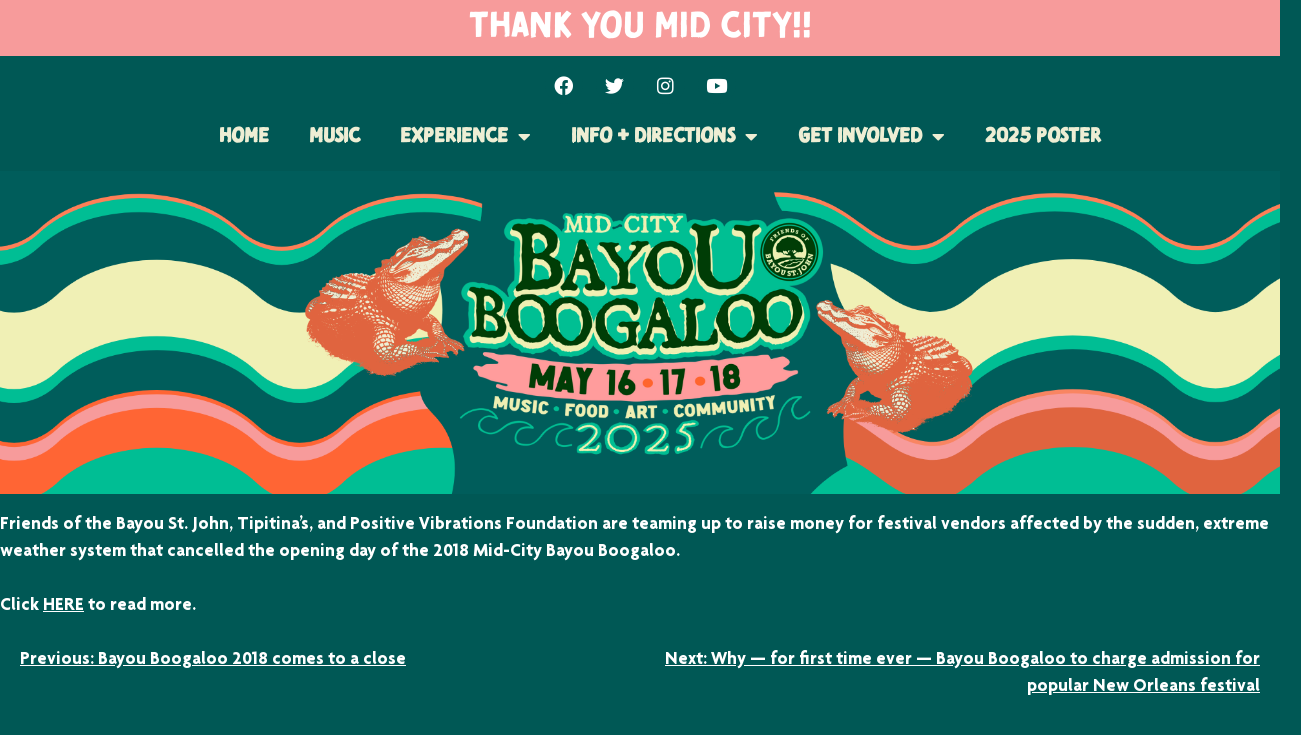

--- FILE ---
content_type: text/html; charset=UTF-8
request_url: https://thebayouboogaloo.com/2018/06/29/mid-city-bayou-boogaloo-announces-2018-lineup-2/
body_size: 10843
content:
<!DOCTYPE html>
<html lang="en-US">
<head>
	<meta charset="UTF-8">
	<meta name="viewport" content="width=device-width, initial-scale=1.0, viewport-fit=cover" />		<meta name='robots' content='index, follow, max-image-preview:large, max-snippet:-1, max-video-preview:-1' />

	<!-- This site is optimized with the Yoast SEO plugin v25.0 - https://yoast.com/wordpress/plugins/seo/ -->
	<title>The Lost Set: A Bayou Boogaloo Benefit takes place Saturday, June 30 - The Bayou Boogaloo</title>
	<link rel="canonical" href="https://thebayouboogaloo.com/2018/06/29/mid-city-bayou-boogaloo-announces-2018-lineup-2/" />
	<meta property="og:locale" content="en_US" />
	<meta property="og:type" content="article" />
	<meta property="og:title" content="The Lost Set: A Bayou Boogaloo Benefit takes place Saturday, June 30 - The Bayou Boogaloo" />
	<meta property="og:description" content="Friends of the Bayou St. John, Tipitina’s, and Positive Vibrations Foundation are teaming up to raise money for festival vendors affected by the sudden, extreme weather system that cancelled the opening day of the 2018 Mid-City Bayou Boogaloo. Click HERE to read more." />
	<meta property="og:url" content="https://thebayouboogaloo.com/2018/06/29/mid-city-bayou-boogaloo-announces-2018-lineup-2/" />
	<meta property="og:site_name" content="The Bayou Boogaloo" />
	<meta property="article:publisher" content="https://www.facebook.com/BayouBoogaloo" />
	<meta property="article:published_time" content="2018-06-29T14:44:51+00:00" />
	<meta property="og:image" content="https://thebayouboogaloo.com/wp-content/uploads/2023/12/BB25-logo-for-dark-background-FOBSJ.png" />
	<meta property="og:image:width" content="1594" />
	<meta property="og:image:height" content="1079" />
	<meta property="og:image:type" content="image/png" />
	<meta name="author" content="thebayouboogaloo" />
	<meta name="twitter:card" content="summary_large_image" />
	<meta name="twitter:creator" content="@bayouboogaloo" />
	<meta name="twitter:site" content="@bayouboogaloo" />
	<meta name="twitter:label1" content="Written by" />
	<meta name="twitter:data1" content="thebayouboogaloo" />
	<script type="application/ld+json" class="yoast-schema-graph">{"@context":"https://schema.org","@graph":[{"@type":"Article","@id":"https://thebayouboogaloo.com/2018/06/29/mid-city-bayou-boogaloo-announces-2018-lineup-2/#article","isPartOf":{"@id":"https://thebayouboogaloo.com/2018/06/29/mid-city-bayou-boogaloo-announces-2018-lineup-2/"},"author":{"name":"thebayouboogaloo","@id":"https://thebayouboogaloo.com/#/schema/person/6709ba08ad7a6c7319389af81e0721ed"},"headline":"The Lost Set: A Bayou Boogaloo Benefit takes place Saturday, June 30","datePublished":"2018-06-29T14:44:51+00:00","mainEntityOfPage":{"@id":"https://thebayouboogaloo.com/2018/06/29/mid-city-bayou-boogaloo-announces-2018-lineup-2/"},"wordCount":54,"commentCount":0,"publisher":{"@id":"https://thebayouboogaloo.com/#organization"},"articleSection":["Mid-City Messenger"],"inLanguage":"en-US","potentialAction":[{"@type":"CommentAction","name":"Comment","target":["https://thebayouboogaloo.com/2018/06/29/mid-city-bayou-boogaloo-announces-2018-lineup-2/#respond"]}]},{"@type":"WebPage","@id":"https://thebayouboogaloo.com/2018/06/29/mid-city-bayou-boogaloo-announces-2018-lineup-2/","url":"https://thebayouboogaloo.com/2018/06/29/mid-city-bayou-boogaloo-announces-2018-lineup-2/","name":"The Lost Set: A Bayou Boogaloo Benefit takes place Saturday, June 30 - The Bayou Boogaloo","isPartOf":{"@id":"https://thebayouboogaloo.com/#website"},"datePublished":"2018-06-29T14:44:51+00:00","breadcrumb":{"@id":"https://thebayouboogaloo.com/2018/06/29/mid-city-bayou-boogaloo-announces-2018-lineup-2/#breadcrumb"},"inLanguage":"en-US","potentialAction":[{"@type":"ReadAction","target":["https://thebayouboogaloo.com/2018/06/29/mid-city-bayou-boogaloo-announces-2018-lineup-2/"]}]},{"@type":"BreadcrumbList","@id":"https://thebayouboogaloo.com/2018/06/29/mid-city-bayou-boogaloo-announces-2018-lineup-2/#breadcrumb","itemListElement":[{"@type":"ListItem","position":1,"name":"Home","item":"https://thebayouboogaloo.com/"},{"@type":"ListItem","position":2,"name":"The Lost Set: A Bayou Boogaloo Benefit takes place Saturday, June 30"}]},{"@type":"WebSite","@id":"https://thebayouboogaloo.com/#website","url":"https://thebayouboogaloo.com/","name":"The Bayou Boogaloo","description":"Music, Food, Art &amp; Community | May 16-18, 2025","publisher":{"@id":"https://thebayouboogaloo.com/#organization"},"potentialAction":[{"@type":"SearchAction","target":{"@type":"EntryPoint","urlTemplate":"https://thebayouboogaloo.com/?s={search_term_string}"},"query-input":{"@type":"PropertyValueSpecification","valueRequired":true,"valueName":"search_term_string"}}],"inLanguage":"en-US"},{"@type":"Organization","@id":"https://thebayouboogaloo.com/#organization","name":"The Bayou Boogaloo","url":"https://thebayouboogaloo.com/","logo":{"@type":"ImageObject","inLanguage":"en-US","@id":"https://thebayouboogaloo.com/#/schema/logo/image/","url":"https://thebayouboogaloo.com/wp-content/uploads/2023/12/Web-Mobile-Banner.png","contentUrl":"https://thebayouboogaloo.com/wp-content/uploads/2023/12/Web-Mobile-Banner.png","width":1080,"height":1080,"caption":"The Bayou Boogaloo"},"image":{"@id":"https://thebayouboogaloo.com/#/schema/logo/image/"},"sameAs":["https://www.facebook.com/BayouBoogaloo","https://x.com/bayouboogaloo","https://www.instagram.com/explore/locations/249529198/","https://www.youtube.com/user/jmzeller1"]},{"@type":"Person","@id":"https://thebayouboogaloo.com/#/schema/person/6709ba08ad7a6c7319389af81e0721ed","name":"thebayouboogaloo","image":{"@type":"ImageObject","inLanguage":"en-US","@id":"https://thebayouboogaloo.com/#/schema/person/image/","url":"https://secure.gravatar.com/avatar/e6c970b0b2d27db9031e5be0fe999a760607d71c420c3d3ec574a3f5b0c64080?s=96&d=mm&r=g","contentUrl":"https://secure.gravatar.com/avatar/e6c970b0b2d27db9031e5be0fe999a760607d71c420c3d3ec574a3f5b0c64080?s=96&d=mm&r=g","caption":"thebayouboogaloo"},"url":"https://thebayouboogaloo.com/author/thebayouboogaloo/"}]}</script>
	<!-- / Yoast SEO plugin. -->


<link rel='dns-prefetch' href='//cdnjs.cloudflare.com' />
<link rel="alternate" type="application/rss+xml" title="The Bayou Boogaloo &raquo; Feed" href="https://thebayouboogaloo.com/feed/" />
<link rel="alternate" type="application/rss+xml" title="The Bayou Boogaloo &raquo; Comments Feed" href="https://thebayouboogaloo.com/comments/feed/" />
<link rel="alternate" type="application/rss+xml" title="The Bayou Boogaloo &raquo; The Lost Set: A Bayou Boogaloo Benefit takes place Saturday, June 30 Comments Feed" href="https://thebayouboogaloo.com/2018/06/29/mid-city-bayou-boogaloo-announces-2018-lineup-2/feed/" />
<link rel="alternate" title="oEmbed (JSON)" type="application/json+oembed" href="https://thebayouboogaloo.com/wp-json/oembed/1.0/embed?url=https%3A%2F%2Fthebayouboogaloo.com%2F2018%2F06%2F29%2Fmid-city-bayou-boogaloo-announces-2018-lineup-2%2F" />
<link rel="alternate" title="oEmbed (XML)" type="text/xml+oembed" href="https://thebayouboogaloo.com/wp-json/oembed/1.0/embed?url=https%3A%2F%2Fthebayouboogaloo.com%2F2018%2F06%2F29%2Fmid-city-bayou-boogaloo-announces-2018-lineup-2%2F&#038;format=xml" />
<link rel="stylesheet" type="text/css" href="https://use.typekit.net/wzi5zgq.css"><style id='wp-img-auto-sizes-contain-inline-css'>
img:is([sizes=auto i],[sizes^="auto," i]){contain-intrinsic-size:3000px 1500px}
/*# sourceURL=wp-img-auto-sizes-contain-inline-css */
</style>
<style id='wp-emoji-styles-inline-css'>

	img.wp-smiley, img.emoji {
		display: inline !important;
		border: none !important;
		box-shadow: none !important;
		height: 1em !important;
		width: 1em !important;
		margin: 0 0.07em !important;
		vertical-align: -0.1em !important;
		background: none !important;
		padding: 0 !important;
	}
/*# sourceURL=wp-emoji-styles-inline-css */
</style>
<link rel='stylesheet' id='wp-block-library-css' href='https://thebayouboogaloo.com/wp-includes/css/dist/block-library/style.min.css?ver=6.9' media='all' />

<style id='classic-theme-styles-inline-css'>
/*! This file is auto-generated */
.wp-block-button__link{color:#fff;background-color:#32373c;border-radius:9999px;box-shadow:none;text-decoration:none;padding:calc(.667em + 2px) calc(1.333em + 2px);font-size:1.125em}.wp-block-file__button{background:#32373c;color:#fff;text-decoration:none}
/*# sourceURL=/wp-includes/css/classic-themes.min.css */
</style>
<link rel='stylesheet' id='bd-templates-css' href='https://thebayouboogaloo.com/wp-content/plugins/bd-elementor-widgets//css/single-artist.css?ver=1745442849' media='all' />
<link rel='stylesheet' id='bd-main-css' href='https://thebayouboogaloo.com/wp-content/plugins/bd-elementor-widgets//styles.css?ver=1745442849' media='all' />
<link rel='stylesheet' id='vendor-styles-css' href='https://thebayouboogaloo.com/wp-content/plugins/bd-vendor-upload-tool/public/styles/frontend-style.css?ver=1712210757' media='' />
<link rel='stylesheet' id='font-awesome-v6-css' href='https://cdnjs.cloudflare.com/ajax/libs/font-awesome/6.7.2/css/all.min.css?ver=6.4' media='all' />
<link rel='stylesheet' id='the-bayou-boogaloo-style-css' href='https://thebayouboogaloo.com/wp-content/themes/the-bayou-boogaloo/style.css?ver=1.0.0' media='all' />
<link rel='stylesheet' id='elementor-frontend-css' href='https://thebayouboogaloo.com/wp-content/plugins/elementor/assets/css/frontend.min.css?ver=3.28.4' media='all' />
<link rel='stylesheet' id='widget-heading-css' href='https://thebayouboogaloo.com/wp-content/plugins/elementor/assets/css/widget-heading.min.css?ver=3.28.4' media='all' />
<link rel='stylesheet' id='widget-social-icons-css' href='https://thebayouboogaloo.com/wp-content/plugins/elementor/assets/css/widget-social-icons.min.css?ver=3.28.4' media='all' />
<link rel='stylesheet' id='e-apple-webkit-css' href='https://thebayouboogaloo.com/wp-content/plugins/elementor/assets/css/conditionals/apple-webkit.min.css?ver=3.28.4' media='all' />
<link rel='stylesheet' id='widget-nav-menu-css' href='https://thebayouboogaloo.com/wp-content/plugins/elementor-pro/assets/css/widget-nav-menu.min.css?ver=3.28.3' media='all' />
<link rel='stylesheet' id='e-sticky-css' href='https://thebayouboogaloo.com/wp-content/plugins/elementor-pro/assets/css/modules/sticky.min.css?ver=3.28.3' media='all' />
<link rel='stylesheet' id='widget-image-css' href='https://thebayouboogaloo.com/wp-content/plugins/elementor/assets/css/widget-image.min.css?ver=3.28.4' media='all' />
<link rel='stylesheet' id='e-animation-fadeInDown-css' href='https://thebayouboogaloo.com/wp-content/plugins/elementor/assets/lib/animations/styles/fadeInDown.min.css?ver=3.28.4' media='all' />
<link rel='stylesheet' id='widget-form-css' href='https://thebayouboogaloo.com/wp-content/plugins/elementor-pro/assets/css/widget-form.min.css?ver=3.28.3' media='all' />
<link rel='stylesheet' id='widget-spacer-css' href='https://thebayouboogaloo.com/wp-content/plugins/elementor/assets/css/widget-spacer.min.css?ver=3.28.4' media='all' />
<link rel='stylesheet' id='elementor-icons-css' href='https://thebayouboogaloo.com/wp-content/plugins/elementor/assets/lib/eicons/css/elementor-icons.min.css?ver=5.36.0' media='all' />
<link rel='stylesheet' id='elementor-post-6-css' href='https://thebayouboogaloo.com/wp-content/uploads/elementor/css/post-6.css?ver=1747189787' media='all' />
<link rel='stylesheet' id='elementor-post-5914-css' href='https://thebayouboogaloo.com/wp-content/uploads/elementor/css/post-5914.css?ver=1747764852' media='all' />
<link rel='stylesheet' id='elementor-post-6068-css' href='https://thebayouboogaloo.com/wp-content/uploads/elementor/css/post-6068.css?ver=1747189788' media='all' />
<link rel='stylesheet' id='elementor-gf-local-roboto-css' href='https://thebayouboogaloo.com/wp-content/uploads/elementor/google-fonts/css/roboto.css?ver=1744934562' media='all' />
<link rel='stylesheet' id='elementor-icons-shared-0-css' href='https://thebayouboogaloo.com/wp-content/plugins/elementor/assets/lib/font-awesome/css/fontawesome.min.css?ver=5.15.3' media='all' />
<link rel='stylesheet' id='elementor-icons-fa-brands-css' href='https://thebayouboogaloo.com/wp-content/plugins/elementor/assets/lib/font-awesome/css/brands.min.css?ver=5.15.3' media='all' />
<link rel='stylesheet' id='elementor-icons-fa-solid-css' href='https://thebayouboogaloo.com/wp-content/plugins/elementor/assets/lib/font-awesome/css/solid.min.css?ver=5.15.3' media='all' />
<script src="https://thebayouboogaloo.com/wp-includes/js/jquery/jquery.min.js?ver=3.7.1" id="jquery-core-js"></script>
<script src="https://thebayouboogaloo.com/wp-includes/js/jquery/jquery-migrate.min.js?ver=3.4.1" id="jquery-migrate-js"></script>
<link rel="https://api.w.org/" href="https://thebayouboogaloo.com/wp-json/" /><link rel="alternate" title="JSON" type="application/json" href="https://thebayouboogaloo.com/wp-json/wp/v2/posts/849" /><link rel="EditURI" type="application/rsd+xml" title="RSD" href="https://thebayouboogaloo.com/xmlrpc.php?rsd" />
<meta name="generator" content="WordPress 6.9" />
<link rel='shortlink' href='https://thebayouboogaloo.com/?p=849' />
<link rel="pingback" href="https://thebayouboogaloo.com/xmlrpc.php"><meta name="generator" content="Elementor 3.28.4; features: additional_custom_breakpoints, e_local_google_fonts; settings: css_print_method-external, google_font-enabled, font_display-swap">
<!-- Google tag (gtag.js) -->
<script async src="https://www.googletagmanager.com/gtag/js?id=UA-160172770-1"></script>
<script>
  window.dataLayer = window.dataLayer || [];
  function gtag(){dataLayer.push(arguments);}
  gtag('js', new Date());

  gtag('config', 'UA-160172770-1');
	gtag("config", "AW-16526018486");
</script>

<!-- Event snippet for Purchase conversion page -->
<script>
  gtag('event', 'conversion', {
      'send_to': 'AW-16526018486/AYO4CM-Hh6UZELaPnMg9',
      'value': 1.0,
      'currency': 'USD',
      'transaction_id': ''
  });
</script>

			<style>
				.e-con.e-parent:nth-of-type(n+4):not(.e-lazyloaded):not(.e-no-lazyload),
				.e-con.e-parent:nth-of-type(n+4):not(.e-lazyloaded):not(.e-no-lazyload) * {
					background-image: none !important;
				}
				@media screen and (max-height: 1024px) {
					.e-con.e-parent:nth-of-type(n+3):not(.e-lazyloaded):not(.e-no-lazyload),
					.e-con.e-parent:nth-of-type(n+3):not(.e-lazyloaded):not(.e-no-lazyload) * {
						background-image: none !important;
					}
				}
				@media screen and (max-height: 640px) {
					.e-con.e-parent:nth-of-type(n+2):not(.e-lazyloaded):not(.e-no-lazyload),
					.e-con.e-parent:nth-of-type(n+2):not(.e-lazyloaded):not(.e-no-lazyload) * {
						background-image: none !important;
					}
				}
			</style>
			<meta name="redi-version" content="1.2.7" /><link rel="icon" href="https://thebayouboogaloo.com/wp-content/uploads/2025/04/cropped-Logo-Composition-32x32.png" sizes="32x32" />
<link rel="icon" href="https://thebayouboogaloo.com/wp-content/uploads/2025/04/cropped-Logo-Composition-192x192.png" sizes="192x192" />
<link rel="apple-touch-icon" href="https://thebayouboogaloo.com/wp-content/uploads/2025/04/cropped-Logo-Composition-180x180.png" />
<meta name="msapplication-TileImage" content="https://thebayouboogaloo.com/wp-content/uploads/2025/04/cropped-Logo-Composition-270x270.png" />
		<style id="wp-custom-css">
			.ms-toggle {
	display: none;
}

@media screen and (min-width: 1000px) {
	.bd-grid#bd-grid-27 .bd-grid-item {
		width: 33%
	}
}

.ms-qtr.hasSet:not(.ms-legend) {
	padding: 0px;
}

.download-sched-bttn {
	display: none;
}

.elementor-element-9dc83b9 .ms-legend,
.elementor-element-999e580 .ms-legend {
	color: black;
}

.elementor-element-65e9a48 #ms-col-16 #ms-qtr2 .ms-qtr-time {
	margin-top: 0px;
}

#ms-col-56 #ms-qtr16 .ms-qtr-time {
	margin-top: 0px;
}

#ms-col-16 #ms-qtr17 .ms-qtr-time {
	margin-top: 0px;
}

#ms-col-56 #ms-qtr10 .ms-qtr-time {
	margin-top: 0px;
}

.elementor-element-d87c961 .ms-legend,
.elementor-element-65e9a48 .ms-legend {
	color: black;
}

#ms-qtr64 .ms-qtr-time {
	margin-top:0px;
}
		</style>
		</head>
<body class="wp-singular post-template-default single single-post postid-849 single-format-standard wp-custom-logo wp-theme-the-bayou-boogaloo elementor-default elementor-kit-6">
			<div id="bd-overlay">
				<div id="bd-overlay-bg"></div>
				<div id="bd-ap">
					<div id="bd-ap-inner">
						<div id="bd-ap-img"></div>
						<h2 id="bd-ap-title"></h2>
						<main id="bd-ap-main">
							<div id="bd-ap-meta"></div>
							<div id="bd-ap-content"></div>
							<div id="bd-ap-socials">
								<div id="bd-ap-website" class="bd-ap-social"><a href="" target="_blank"><i class="fas fa-globe"></i></a></div>
								<div id="bd-ap-fb" class="bd-ap-social"><a href="" target="_blank"><i class="fab fa-brands fa-facebook-f"></i></a></div>
								<div id="bd-ap-twitter" class="bd-ap-social"><a href="" target="_blank"><i class="fab fa-brands fa-twitter"></i></a></div>
								<div id="bd-ap-instagram" class="bd-ap-social"><a href="" target="_blank"><i class="fab fa-brands fa-instagram"></i></a></div>
								<div id="bd-ap-youtube" class="bd-ap-social"><a href="" target="_blank"><i class="fab fa-brands fa-youtube"></i></a></div>
								<div id="bd-ap-spotify" class="bd-ap-social"><a href="" target="_blank"><i class="fab fa-brands fa-spotify"></i></a></div>
							</div>
							<!-- <div id="bd-ap-nav">
								<div id="bd-ap-nav-prev"><div id="bd-ap-nav-prev"><i class="fa-regular fa-circle-left"></i></div></div>
								<div id="bd-ap-nav-next"><div id="bd-ap-nav-prev"><i class="fa-regular fa-circle-right"></i></div></div>
							</div> -->
						</main>
					</div>
				</div>
			</div>
				<div data-elementor-type="header" data-elementor-id="5914" class="elementor elementor-5914 elementor-location-header" data-elementor-post-type="elementor_library">
			<div class="elementor-element elementor-element-c8b889f e-con-full e-flex e-con e-parent" data-id="c8b889f" data-element_type="container" data-settings="{&quot;background_background&quot;:&quot;classic&quot;}">
		<div class="elementor-element elementor-element-64d2471 e-con-full e-flex e-con e-child" data-id="64d2471" data-element_type="container">
				<div class="elementor-element elementor-element-e6a0c14 elementor-widget elementor-widget-heading" data-id="e6a0c14" data-element_type="widget" data-widget_type="heading.default">
				<div class="elementor-widget-container">
					<h2 class="elementor-heading-title elementor-size-default">THANK YOU MID CITY!!</h2>				</div>
				</div>
				</div>
				</div>
		<div class="elementor-element elementor-element-f5188fc e-flex e-con-boxed e-con e-parent" data-id="f5188fc" data-element_type="container" id="header-socials" data-settings="{&quot;background_background&quot;:&quot;classic&quot;}">
					<div class="e-con-inner">
				<div class="elementor-element elementor-element-fdc2757 elementor-shape-circle elementor-grid-0 e-grid-align-center elementor-widget elementor-widget-social-icons" data-id="fdc2757" data-element_type="widget" data-widget_type="social-icons.default">
				<div class="elementor-widget-container">
							<div class="elementor-social-icons-wrapper elementor-grid">
							<span class="elementor-grid-item">
					<a class="elementor-icon elementor-social-icon elementor-social-icon-facebook elementor-repeater-item-e9fcd9c" href="https://www.facebook.com/BayouBoogaloo" target="_blank">
						<span class="elementor-screen-only">Facebook</span>
						<i class="fab fa-facebook"></i>					</a>
				</span>
							<span class="elementor-grid-item">
					<a class="elementor-icon elementor-social-icon elementor-social-icon-twitter elementor-repeater-item-85a9252" href="https://twitter.com/bayouboogaloo" target="_blank">
						<span class="elementor-screen-only">Twitter</span>
						<i class="fab fa-twitter"></i>					</a>
				</span>
							<span class="elementor-grid-item">
					<a class="elementor-icon elementor-social-icon elementor-social-icon-instagram elementor-repeater-item-43621d4" href="https://www.instagram.com/explore/locations/249529198/" target="_blank">
						<span class="elementor-screen-only">Instagram</span>
						<i class="fab fa-instagram"></i>					</a>
				</span>
							<span class="elementor-grid-item">
					<a class="elementor-icon elementor-social-icon elementor-social-icon-youtube elementor-repeater-item-5e2c706" href="https://www.youtube.com/user/jmzeller1" target="_blank">
						<span class="elementor-screen-only">Youtube</span>
						<i class="fab fa-youtube"></i>					</a>
				</span>
					</div>
						</div>
				</div>
					</div>
				</div>
		<div class="elementor-element elementor-element-5e56985 e-flex e-con-boxed e-con e-parent" data-id="5e56985" data-element_type="container" data-settings="{&quot;background_background&quot;:&quot;classic&quot;,&quot;sticky&quot;:&quot;top&quot;,&quot;sticky_on&quot;:[&quot;desktop&quot;,&quot;tablet&quot;,&quot;mobile&quot;],&quot;sticky_offset&quot;:0,&quot;sticky_effects_offset&quot;:0,&quot;sticky_anchor_link_offset&quot;:0}">
					<div class="e-con-inner">
				<div class="elementor-element elementor-element-beaf2d7 elementor-nav-menu__align-center elementor-nav-menu--stretch elementor-widget__width-inherit elementor-absolute elementor-nav-menu--dropdown-tablet elementor-nav-menu__text-align-aside elementor-nav-menu--toggle elementor-nav-menu--burger elementor-widget elementor-widget-nav-menu" data-id="beaf2d7" data-element_type="widget" id="header-nav" data-settings="{&quot;full_width&quot;:&quot;stretch&quot;,&quot;_position&quot;:&quot;absolute&quot;,&quot;layout&quot;:&quot;horizontal&quot;,&quot;submenu_icon&quot;:{&quot;value&quot;:&quot;&lt;i class=\&quot;fas fa-caret-down\&quot;&gt;&lt;\/i&gt;&quot;,&quot;library&quot;:&quot;fa-solid&quot;},&quot;toggle&quot;:&quot;burger&quot;}" data-widget_type="nav-menu.default">
				<div class="elementor-widget-container">
								<nav aria-label="Menu" class="elementor-nav-menu--main elementor-nav-menu__container elementor-nav-menu--layout-horizontal e--pointer-underline e--animation-fade">
				<ul id="menu-1-beaf2d7" class="elementor-nav-menu"><li class="menu-item menu-item-type-post_type menu-item-object-page menu-item-home menu-item-6217"><a href="https://thebayouboogaloo.com/" class="elementor-item">Home</a></li>
<li class="menu-item menu-item-type-post_type menu-item-object-page menu-item-9531"><a href="https://thebayouboogaloo.com/lineup/" class="elementor-item">Music</a></li>
<li class="menu-item menu-item-type-post_type menu-item-object-page menu-item-has-children menu-item-9438"><a href="https://thebayouboogaloo.com/experience/" class="elementor-item">Experience</a>
<ul class="sub-menu elementor-nav-menu--dropdown">
	<li class="menu-item menu-item-type-post_type menu-item-object-page menu-item-9439"><a href="https://thebayouboogaloo.com/experience/art/" class="elementor-sub-item">Art</a></li>
	<li class="menu-item menu-item-type-post_type menu-item-object-page menu-item-9440"><a href="https://thebayouboogaloo.com/experience/food/" class="elementor-sub-item">Food</a></li>
	<li class="menu-item menu-item-type-post_type menu-item-object-page menu-item-9513"><a href="https://thebayouboogaloo.com/experience/family/" class="elementor-sub-item">Family</a></li>
</ul>
</li>
<li class="menu-item menu-item-type-post_type menu-item-object-page menu-item-has-children menu-item-5979"><a href="https://thebayouboogaloo.com/info-directions/" class="elementor-item">Info + Directions</a>
<ul class="sub-menu elementor-nav-menu--dropdown">
	<li class="menu-item menu-item-type-post_type menu-item-object-page menu-item-5966"><a href="https://thebayouboogaloo.com/contact/" class="elementor-sub-item">Contact</a></li>
	<li class="menu-item menu-item-type-post_type menu-item-object-page menu-item-8537"><a href="https://thebayouboogaloo.com/boating-rules-and-regulations/" class="elementor-sub-item">Water + Boating info</a></li>
	<li class="menu-item menu-item-type-post_type menu-item-object-page menu-item-5980"><a href="https://thebayouboogaloo.com/info-directions/ada-accessibility/" class="elementor-sub-item">ADA + Accessibility</a></li>
	<li class="menu-item menu-item-type-post_type menu-item-object-page menu-item-5981"><a href="https://thebayouboogaloo.com/info-directions/directions/" class="elementor-sub-item">Directions</a></li>
	<li class="menu-item menu-item-type-post_type menu-item-object-page menu-item-5982"><a href="https://thebayouboogaloo.com/info-directions/faq-rules/" class="elementor-sub-item">FAQ + Rules</a></li>
	<li class="menu-item menu-item-type-post_type menu-item-object-page menu-item-5983"><a href="https://thebayouboogaloo.com/info-directions/map/" class="elementor-sub-item">Map</a></li>
	<li class="menu-item menu-item-type-post_type menu-item-object-page menu-item-5985"><a href="https://thebayouboogaloo.com/info-directions/neighbor-information/" class="elementor-sub-item">Neighbor Information</a></li>
</ul>
</li>
<li class="menu-item menu-item-type-post_type menu-item-object-page menu-item-has-children menu-item-5990"><a href="https://thebayouboogaloo.com/support/" class="elementor-item">Get Involved</a>
<ul class="sub-menu elementor-nav-menu--dropdown">
	<li class="menu-item menu-item-type-post_type menu-item-object-page menu-item-5991"><a href="https://thebayouboogaloo.com/support/community/" class="elementor-sub-item">Community</a></li>
	<li class="menu-item menu-item-type-post_type menu-item-object-page menu-item-5992"><a href="https://thebayouboogaloo.com/support/membership/" class="elementor-sub-item">Friends of Bayou St. John</a></li>
	<li class="menu-item menu-item-type-post_type menu-item-object-page menu-item-6536"><a href="https://thebayouboogaloo.com/sponsors/" class="elementor-sub-item">Sponsor</a></li>
	<li class="menu-item menu-item-type-post_type menu-item-object-page menu-item-5994"><a href="https://thebayouboogaloo.com/support/volunteer/" class="elementor-sub-item">Volunteer</a></li>
</ul>
</li>
<li class="menu-item menu-item-type-post_type menu-item-object-page menu-item-9430"><a href="https://thebayouboogaloo.com/home/official-2025-posters/" class="elementor-item">2025 POSTER</a></li>
</ul>			</nav>
					<div class="elementor-menu-toggle" role="button" tabindex="0" aria-label="Menu Toggle" aria-expanded="false">
			<i aria-hidden="true" role="presentation" class="elementor-menu-toggle__icon--open eicon-menu-bar"></i><i aria-hidden="true" role="presentation" class="elementor-menu-toggle__icon--close eicon-close"></i>		</div>
					<nav class="elementor-nav-menu--dropdown elementor-nav-menu__container" aria-hidden="true">
				<ul id="menu-2-beaf2d7" class="elementor-nav-menu"><li class="menu-item menu-item-type-post_type menu-item-object-page menu-item-home menu-item-6217"><a href="https://thebayouboogaloo.com/" class="elementor-item" tabindex="-1">Home</a></li>
<li class="menu-item menu-item-type-post_type menu-item-object-page menu-item-9531"><a href="https://thebayouboogaloo.com/lineup/" class="elementor-item" tabindex="-1">Music</a></li>
<li class="menu-item menu-item-type-post_type menu-item-object-page menu-item-has-children menu-item-9438"><a href="https://thebayouboogaloo.com/experience/" class="elementor-item" tabindex="-1">Experience</a>
<ul class="sub-menu elementor-nav-menu--dropdown">
	<li class="menu-item menu-item-type-post_type menu-item-object-page menu-item-9439"><a href="https://thebayouboogaloo.com/experience/art/" class="elementor-sub-item" tabindex="-1">Art</a></li>
	<li class="menu-item menu-item-type-post_type menu-item-object-page menu-item-9440"><a href="https://thebayouboogaloo.com/experience/food/" class="elementor-sub-item" tabindex="-1">Food</a></li>
	<li class="menu-item menu-item-type-post_type menu-item-object-page menu-item-9513"><a href="https://thebayouboogaloo.com/experience/family/" class="elementor-sub-item" tabindex="-1">Family</a></li>
</ul>
</li>
<li class="menu-item menu-item-type-post_type menu-item-object-page menu-item-has-children menu-item-5979"><a href="https://thebayouboogaloo.com/info-directions/" class="elementor-item" tabindex="-1">Info + Directions</a>
<ul class="sub-menu elementor-nav-menu--dropdown">
	<li class="menu-item menu-item-type-post_type menu-item-object-page menu-item-5966"><a href="https://thebayouboogaloo.com/contact/" class="elementor-sub-item" tabindex="-1">Contact</a></li>
	<li class="menu-item menu-item-type-post_type menu-item-object-page menu-item-8537"><a href="https://thebayouboogaloo.com/boating-rules-and-regulations/" class="elementor-sub-item" tabindex="-1">Water + Boating info</a></li>
	<li class="menu-item menu-item-type-post_type menu-item-object-page menu-item-5980"><a href="https://thebayouboogaloo.com/info-directions/ada-accessibility/" class="elementor-sub-item" tabindex="-1">ADA + Accessibility</a></li>
	<li class="menu-item menu-item-type-post_type menu-item-object-page menu-item-5981"><a href="https://thebayouboogaloo.com/info-directions/directions/" class="elementor-sub-item" tabindex="-1">Directions</a></li>
	<li class="menu-item menu-item-type-post_type menu-item-object-page menu-item-5982"><a href="https://thebayouboogaloo.com/info-directions/faq-rules/" class="elementor-sub-item" tabindex="-1">FAQ + Rules</a></li>
	<li class="menu-item menu-item-type-post_type menu-item-object-page menu-item-5983"><a href="https://thebayouboogaloo.com/info-directions/map/" class="elementor-sub-item" tabindex="-1">Map</a></li>
	<li class="menu-item menu-item-type-post_type menu-item-object-page menu-item-5985"><a href="https://thebayouboogaloo.com/info-directions/neighbor-information/" class="elementor-sub-item" tabindex="-1">Neighbor Information</a></li>
</ul>
</li>
<li class="menu-item menu-item-type-post_type menu-item-object-page menu-item-has-children menu-item-5990"><a href="https://thebayouboogaloo.com/support/" class="elementor-item" tabindex="-1">Get Involved</a>
<ul class="sub-menu elementor-nav-menu--dropdown">
	<li class="menu-item menu-item-type-post_type menu-item-object-page menu-item-5991"><a href="https://thebayouboogaloo.com/support/community/" class="elementor-sub-item" tabindex="-1">Community</a></li>
	<li class="menu-item menu-item-type-post_type menu-item-object-page menu-item-5992"><a href="https://thebayouboogaloo.com/support/membership/" class="elementor-sub-item" tabindex="-1">Friends of Bayou St. John</a></li>
	<li class="menu-item menu-item-type-post_type menu-item-object-page menu-item-6536"><a href="https://thebayouboogaloo.com/sponsors/" class="elementor-sub-item" tabindex="-1">Sponsor</a></li>
	<li class="menu-item menu-item-type-post_type menu-item-object-page menu-item-5994"><a href="https://thebayouboogaloo.com/support/volunteer/" class="elementor-sub-item" tabindex="-1">Volunteer</a></li>
</ul>
</li>
<li class="menu-item menu-item-type-post_type menu-item-object-page menu-item-9430"><a href="https://thebayouboogaloo.com/home/official-2025-posters/" class="elementor-item" tabindex="-1">2025 POSTER</a></li>
</ul>			</nav>
						</div>
				</div>
					</div>
				</div>
		<div class="elementor-element elementor-element-58890bd e-flex e-con-boxed e-con e-parent" data-id="58890bd" data-element_type="container" data-settings="{&quot;background_background&quot;:&quot;classic&quot;}">
					<div class="e-con-inner">
					</div>
				</div>
				</div>
		
	<main id="primary" class="site-main">

		
<article id="post-849" class="post-849 post type-post status-publish format-standard hentry category-mid-city-messenger">
	<header class="entry-header">
		<h1 class="entry-title">The Lost Set: A Bayou Boogaloo Benefit takes place Saturday, June 30</h1>			<div class="entry-meta">
				<span class="posted-on">Posted on <a href="https://thebayouboogaloo.com/2018/06/29/mid-city-bayou-boogaloo-announces-2018-lineup-2/" rel="bookmark"><time class="entry-date published updated" datetime="2018-06-29T14:44:51+00:00">June 29, 2018</time></a></span><span class="byline"> by <span class="author vcard"><a class="url fn n" href="https://thebayouboogaloo.com/author/thebayouboogaloo/">thebayouboogaloo</a></span></span>			</div><!-- .entry-meta -->
			</header><!-- .entry-header -->

	
	<div class="entry-content">
		<p>Friends of the Bayou St. John, Tipitina’s, and Positive Vibrations Foundation are teaming up to raise money for festival vendors affected by the sudden, extreme weather system that cancelled the opening day of the 2018 Mid-City Bayou Boogaloo.</p>
<p>Click <a href="http://midcitymessenger.com/2018/06/15/the-lost-set-a-bayou-boogaloo-benefit/">HERE</a> to read more.</p>
	</div><!-- .entry-content -->

</article><!-- #post-849 -->

	<nav class="navigation post-navigation" aria-label="Posts">
		<h2 class="screen-reader-text">Post navigation</h2>
		<div class="nav-links"><div class="nav-previous"><a href="https://thebayouboogaloo.com/2018/05/20/mid-city-bayou-boogaloo-announces-2018-lineup-2-3/" rel="prev"><span class="nav-subtitle">Previous:</span> <span class="nav-title">Bayou Boogaloo 2018 comes to a close</span></a></div><div class="nav-next"><a href="https://thebayouboogaloo.com/2019/05/15/why-for-first-time-ever-bayou-boogaloo-to-charge-admission-for-popular-new-orleans-festival/" rel="next"><span class="nav-subtitle">Next:</span> <span class="nav-title">Why &#8212; for first time ever &#8212; Bayou Boogaloo to charge admission for popular New Orleans festival</span></a></div></div>
	</nav>
	</main><!-- #main -->

		<div data-elementor-type="footer" data-elementor-id="6068" class="elementor elementor-6068 elementor-location-footer" data-elementor-post-type="elementor_library">
			<div class="elementor-element elementor-element-440a390 e-flex e-con-boxed e-con e-parent" data-id="440a390" data-element_type="container">
					<div class="e-con-inner">
		<div class="elementor-element elementor-element-c104228 e-con-full e-flex elementor-invisible e-con e-child" data-id="c104228" data-element_type="container" data-settings="{&quot;animation&quot;:&quot;fadeInDown&quot;}">
				<div class="elementor-element elementor-element-04f2aa0 elementor-widget elementor-widget-image" data-id="04f2aa0" data-element_type="widget" data-widget_type="image.default">
				<div class="elementor-widget-container">
																<a href="https://thebayouboogaloo.com/support/volunteer/">
							<img width="456" height="384" src="https://thebayouboogaloo.com/wp-content/uploads/2023/12/volunteer-button.png" class="attachment-large size-large wp-image-6131" alt="" srcset="https://thebayouboogaloo.com/wp-content/uploads/2023/12/volunteer-button.png 456w, https://thebayouboogaloo.com/wp-content/uploads/2023/12/volunteer-button-300x253.png 300w" sizes="(max-width: 456px) 100vw, 456px" />								</a>
															</div>
				</div>
				</div>
		<div class="elementor-element elementor-element-0d5a331 e-con-full e-flex elementor-invisible e-con e-child" data-id="0d5a331" data-element_type="container" data-settings="{&quot;animation&quot;:&quot;fadeInDown&quot;}">
				<div class="elementor-element elementor-element-bf13da6 elementor-widget elementor-widget-image" data-id="bf13da6" data-element_type="widget" data-widget_type="image.default">
				<div class="elementor-widget-container">
																<a href="https://thebayouboogaloo.com/support/">
							<img width="456" height="384" src="https://thebayouboogaloo.com/wp-content/uploads/2023/12/sponsor-button.png" class="attachment-large size-large wp-image-6133" alt="" srcset="https://thebayouboogaloo.com/wp-content/uploads/2023/12/sponsor-button.png 456w, https://thebayouboogaloo.com/wp-content/uploads/2023/12/sponsor-button-300x253.png 300w" sizes="(max-width: 456px) 100vw, 456px" />								</a>
															</div>
				</div>
				</div>
		<div class="elementor-element elementor-element-3dd095e e-con-full e-flex elementor-invisible e-con e-child" data-id="3dd095e" data-element_type="container" data-settings="{&quot;animation&quot;:&quot;fadeInDown&quot;}">
				<div class="elementor-element elementor-element-317ea3c elementor-widget elementor-widget-image" data-id="317ea3c" data-element_type="widget" data-widget_type="image.default">
				<div class="elementor-widget-container">
																<a href="https://thebayouboogaloo.com/tickets/the-canopy-club/">
							<img width="444" height="384" src="https://thebayouboogaloo.com/wp-content/uploads/2023/12/canopy-club-button.png" class="attachment-large size-large wp-image-6134" alt="" srcset="https://thebayouboogaloo.com/wp-content/uploads/2023/12/canopy-club-button.png 444w, https://thebayouboogaloo.com/wp-content/uploads/2023/12/canopy-club-button-300x259.png 300w" sizes="(max-width: 444px) 100vw, 444px" />								</a>
															</div>
				</div>
				</div>
					</div>
				</div>
		<div class="elementor-element elementor-element-ff1e178 e-con-full e-flex e-con e-parent" data-id="ff1e178" data-element_type="container" data-settings="{&quot;background_background&quot;:&quot;classic&quot;}">
		<div class="elementor-element elementor-element-8f63c9e e-flex e-con-boxed e-con e-child" data-id="8f63c9e" data-element_type="container">
					<div class="e-con-inner">
				<div class="elementor-element elementor-element-9c9facb elementor-widget elementor-widget-heading" data-id="9c9facb" data-element_type="widget" data-widget_type="heading.default">
				<div class="elementor-widget-container">
					<h2 class="elementor-heading-title elementor-size-default">Sign Up For Our Email List to Be the First to Know!</h2>				</div>
				</div>
				<div class="elementor-element elementor-element-4f56ef4 elementor-button-align-stretch elementor-widget elementor-widget-form" data-id="4f56ef4" data-element_type="widget" id="newsletter-signup" data-settings="{&quot;step_next_label&quot;:&quot;Next&quot;,&quot;step_previous_label&quot;:&quot;Previous&quot;,&quot;button_width&quot;:&quot;100&quot;,&quot;step_type&quot;:&quot;number_text&quot;,&quot;step_icon_shape&quot;:&quot;circle&quot;}" data-widget_type="form.default">
				<div class="elementor-widget-container">
							<form class="elementor-form" method="post" name="Newsletter Signup">
			<input type="hidden" name="post_id" value="6068"/>
			<input type="hidden" name="form_id" value="4f56ef4"/>
			<input type="hidden" name="referer_title" value="The Lost Set: A Bayou Boogaloo Benefit takes place Saturday, June 30 - The Bayou Boogaloo" />

							<input type="hidden" name="queried_id" value="849"/>
			
			<div class="elementor-form-fields-wrapper elementor-labels-">
								<div class="elementor-field-type-text elementor-field-group elementor-column elementor-field-group-name elementor-col-100">
												<label for="form-field-name" class="elementor-field-label elementor-screen-only">
								First Name							</label>
														<input size="1" type="text" name="form_fields[name]" id="form-field-name" class="elementor-field elementor-size-sm  elementor-field-textual" placeholder="First Name">
											</div>
								<div class="elementor-field-type-email elementor-field-group elementor-column elementor-field-group-email elementor-col-100 elementor-field-required">
												<label for="form-field-email" class="elementor-field-label elementor-screen-only">
								Email							</label>
														<input size="1" type="email" name="form_fields[email]" id="form-field-email" class="elementor-field elementor-size-sm  elementor-field-textual" placeholder="Email" required="required">
											</div>
								<div class="elementor-field-type-acceptance elementor-field-group elementor-column elementor-field-group-field_a3fc10f elementor-col-100">
							<div class="elementor-field-subgroup">
			<span class="elementor-field-option">
				<input type="checkbox" name="form_fields[field_a3fc10f]" id="form-field-field_a3fc10f" class="elementor-field elementor-size-sm  elementor-acceptance-field">
				<label for="form-field-field_a3fc10f">I would like The Bayou Boogaloo to send me exciting updates on our performers. insider tips for the ultimate festival experience, and special offers and ticket giveaways.</label>			</span>
		</div>
						</div>
								<div class="elementor-field-type-html elementor-field-group elementor-column elementor-field-group-field_d145894 elementor-col-100">
					Your privacy is important to us. We will never share your information with third parties, and you can unsubscribe at any time.				</div>
								<div class="elementor-field-group elementor-column elementor-field-type-submit elementor-col-100 e-form__buttons">
					<button class="elementor-button elementor-size-sm" type="submit">
						<span class="elementor-button-content-wrapper">
																						<span class="elementor-button-text">SIGN UP</span>
													</span>
					</button>
				</div>
			</div>
		</form>
						</div>
				</div>
				<div class="elementor-element elementor-element-5c94425 elementor-shape-circle elementor-grid-0 e-grid-align-center elementor-widget elementor-widget-social-icons" data-id="5c94425" data-element_type="widget" data-widget_type="social-icons.default">
				<div class="elementor-widget-container">
							<div class="elementor-social-icons-wrapper elementor-grid">
							<span class="elementor-grid-item">
					<a class="elementor-icon elementor-social-icon elementor-social-icon-facebook elementor-repeater-item-e9fcd9c" href="https://www.facebook.com/BayouBoogaloo" target="_blank">
						<span class="elementor-screen-only">Facebook</span>
						<i class="fab fa-facebook"></i>					</a>
				</span>
							<span class="elementor-grid-item">
					<a class="elementor-icon elementor-social-icon elementor-social-icon-twitter elementor-repeater-item-85a9252" href="https://twitter.com/bayouboogaloo" target="_blank">
						<span class="elementor-screen-only">Twitter</span>
						<i class="fab fa-twitter"></i>					</a>
				</span>
							<span class="elementor-grid-item">
					<a class="elementor-icon elementor-social-icon elementor-social-icon-instagram elementor-repeater-item-43621d4" href="https://www.instagram.com/explore/locations/249529198/" target="_blank">
						<span class="elementor-screen-only">Instagram</span>
						<i class="fab fa-instagram"></i>					</a>
				</span>
							<span class="elementor-grid-item">
					<a class="elementor-icon elementor-social-icon elementor-social-icon-youtube elementor-repeater-item-5e2c706" href="https://www.youtube.com/user/jmzeller1" target="_blank">
						<span class="elementor-screen-only">Youtube</span>
						<i class="fab fa-youtube"></i>					</a>
				</span>
					</div>
						</div>
				</div>
					</div>
				</div>
				</div>
		<div class="elementor-element elementor-element-7c1532dd e-con-full e-flex e-con e-parent" data-id="7c1532dd" data-element_type="container" data-settings="{&quot;background_background&quot;:&quot;classic&quot;}">
		<div class="elementor-element elementor-element-74b3dc43 e-flex e-con-boxed e-con e-child" data-id="74b3dc43" data-element_type="container">
					<div class="e-con-inner">
				<div class="elementor-element elementor-element-0926e9d elementor-widget elementor-widget-heading" data-id="0926e9d" data-element_type="widget" data-widget_type="heading.default">
				<div class="elementor-widget-container">
					<h2 class="elementor-heading-title elementor-size-default">THANK YOU TO OUR 2025 SPONSORS!</h2>				</div>
				</div>
					</div>
				</div>
				<div class="elementor-element elementor-element-431fbdf elementor-widget elementor-widget-image" data-id="431fbdf" data-element_type="widget" data-widget_type="image.default">
				<div class="elementor-widget-container">
															<img width="1800" height="300" src="https://thebayouboogaloo.com/wp-content/uploads/2023/12/Website-Sponsor-Footer-4.png" class="attachment-full size-full wp-image-9326" alt="" srcset="https://thebayouboogaloo.com/wp-content/uploads/2023/12/Website-Sponsor-Footer-4.png 1800w, https://thebayouboogaloo.com/wp-content/uploads/2023/12/Website-Sponsor-Footer-4-300x50.png 300w, https://thebayouboogaloo.com/wp-content/uploads/2023/12/Website-Sponsor-Footer-4-1024x171.png 1024w, https://thebayouboogaloo.com/wp-content/uploads/2023/12/Website-Sponsor-Footer-4-768x128.png 768w, https://thebayouboogaloo.com/wp-content/uploads/2023/12/Website-Sponsor-Footer-4-1536x256.png 1536w" sizes="(max-width: 1800px) 100vw, 1800px" />															</div>
				</div>
				</div>
		<div class="elementor-element elementor-element-e0e0927 e-con-full e-flex e-con e-parent" data-id="e0e0927" data-element_type="container" data-settings="{&quot;background_background&quot;:&quot;classic&quot;}">
				<div class="elementor-element elementor-element-585128c elementor-widget elementor-widget-spacer" data-id="585128c" data-element_type="widget" data-widget_type="spacer.default">
				<div class="elementor-widget-container">
							<div class="elementor-spacer">
			<div class="elementor-spacer-inner"></div>
		</div>
						</div>
				</div>
				<div class="elementor-element elementor-element-e07ca3a elementor-widget elementor-widget-heading" data-id="e07ca3a" data-element_type="widget" data-widget_type="heading.default">
				<div class="elementor-widget-container">
					<h6 class="elementor-heading-title elementor-size-default">Made with Love by Bayou Dev
</h6>				</div>
				</div>
				<div class="elementor-element elementor-element-bf0ec2c elementor-widget elementor-widget-heading" data-id="bf0ec2c" data-element_type="widget" data-widget_type="heading.default">
				<div class="elementor-widget-container">
					<h6 class="elementor-heading-title elementor-size-default">All Rights Reserved</h6>				</div>
				</div>
				</div>
				</div>
		
<script type="speculationrules">
{"prefetch":[{"source":"document","where":{"and":[{"href_matches":"/*"},{"not":{"href_matches":["/wp-*.php","/wp-admin/*","/wp-content/uploads/*","/wp-content/*","/wp-content/plugins/*","/wp-content/themes/the-bayou-boogaloo/*","/*\\?(.+)"]}},{"not":{"selector_matches":"a[rel~=\"nofollow\"]"}},{"not":{"selector_matches":".no-prefetch, .no-prefetch a"}}]},"eagerness":"conservative"}]}
</script>
<script>
              (function(e){
                  var el = document.createElement('script');
                  el.setAttribute('data-account', 'DoFoQWHH5x');
                  el.setAttribute('src', 'https://cdn.userway.org/widget.js');
                  document.body.appendChild(el);
                })();
              </script>			<script>
				const lazyloadRunObserver = () => {
					const lazyloadBackgrounds = document.querySelectorAll( `.e-con.e-parent:not(.e-lazyloaded)` );
					const lazyloadBackgroundObserver = new IntersectionObserver( ( entries ) => {
						entries.forEach( ( entry ) => {
							if ( entry.isIntersecting ) {
								let lazyloadBackground = entry.target;
								if( lazyloadBackground ) {
									lazyloadBackground.classList.add( 'e-lazyloaded' );
								}
								lazyloadBackgroundObserver.unobserve( entry.target );
							}
						});
					}, { rootMargin: '200px 0px 200px 0px' } );
					lazyloadBackgrounds.forEach( ( lazyloadBackground ) => {
						lazyloadBackgroundObserver.observe( lazyloadBackground );
					} );
				};
				const events = [
					'DOMContentLoaded',
					'elementor/lazyload/observe',
				];
				events.forEach( ( event ) => {
					document.addEventListener( event, lazyloadRunObserver );
				} );
			</script>
			<script src="https://thebayouboogaloo.com/wp-content/themes/the-bayou-boogaloo/js/navigation.js?ver=1.0.0" id="the-bayou-boogaloo-navigation-js"></script>
<script src="https://thebayouboogaloo.com/wp-includes/js/comment-reply.min.js?ver=6.9" id="comment-reply-js" async data-wp-strategy="async" fetchpriority="low"></script>
<script src="https://thebayouboogaloo.com/wp-content/plugins/elementor-pro/assets/lib/smartmenus/jquery.smartmenus.min.js?ver=1.2.1" id="smartmenus-js"></script>
<script src="https://thebayouboogaloo.com/wp-content/plugins/elementor-pro/assets/lib/sticky/jquery.sticky.min.js?ver=3.28.3" id="e-sticky-js"></script>
<script src="https://thebayouboogaloo.com/wp-content/plugins/elementor-pro/assets/js/webpack-pro.runtime.min.js?ver=3.28.3" id="elementor-pro-webpack-runtime-js"></script>
<script src="https://thebayouboogaloo.com/wp-content/plugins/elementor/assets/js/webpack.runtime.min.js?ver=3.28.4" id="elementor-webpack-runtime-js"></script>
<script src="https://thebayouboogaloo.com/wp-content/plugins/elementor/assets/js/frontend-modules.min.js?ver=3.28.4" id="elementor-frontend-modules-js"></script>
<script src="https://thebayouboogaloo.com/wp-includes/js/dist/hooks.min.js?ver=dd5603f07f9220ed27f1" id="wp-hooks-js"></script>
<script src="https://thebayouboogaloo.com/wp-includes/js/dist/i18n.min.js?ver=c26c3dc7bed366793375" id="wp-i18n-js"></script>
<script id="wp-i18n-js-after">
wp.i18n.setLocaleData( { 'text direction\u0004ltr': [ 'ltr' ] } );
//# sourceURL=wp-i18n-js-after
</script>
<script id="elementor-pro-frontend-js-before">
var ElementorProFrontendConfig = {"ajaxurl":"https:\/\/thebayouboogaloo.com\/wp-admin\/admin-ajax.php","nonce":"a163bd3bae","urls":{"assets":"https:\/\/thebayouboogaloo.com\/wp-content\/plugins\/elementor-pro\/assets\/","rest":"https:\/\/thebayouboogaloo.com\/wp-json\/"},"settings":{"lazy_load_background_images":true},"popup":{"hasPopUps":true},"shareButtonsNetworks":{"facebook":{"title":"Facebook","has_counter":true},"twitter":{"title":"Twitter"},"linkedin":{"title":"LinkedIn","has_counter":true},"pinterest":{"title":"Pinterest","has_counter":true},"reddit":{"title":"Reddit","has_counter":true},"vk":{"title":"VK","has_counter":true},"odnoklassniki":{"title":"OK","has_counter":true},"tumblr":{"title":"Tumblr"},"digg":{"title":"Digg"},"skype":{"title":"Skype"},"stumbleupon":{"title":"StumbleUpon","has_counter":true},"mix":{"title":"Mix"},"telegram":{"title":"Telegram"},"pocket":{"title":"Pocket","has_counter":true},"xing":{"title":"XING","has_counter":true},"whatsapp":{"title":"WhatsApp"},"email":{"title":"Email"},"print":{"title":"Print"},"x-twitter":{"title":"X"},"threads":{"title":"Threads"}},"facebook_sdk":{"lang":"en_US","app_id":""},"lottie":{"defaultAnimationUrl":"https:\/\/thebayouboogaloo.com\/wp-content\/plugins\/elementor-pro\/modules\/lottie\/assets\/animations\/default.json"}};
//# sourceURL=elementor-pro-frontend-js-before
</script>
<script src="https://thebayouboogaloo.com/wp-content/plugins/elementor-pro/assets/js/frontend.min.js?ver=3.28.3" id="elementor-pro-frontend-js"></script>
<script src="https://thebayouboogaloo.com/wp-includes/js/jquery/ui/core.min.js?ver=1.13.3" id="jquery-ui-core-js"></script>
<script id="elementor-frontend-js-before">
var elementorFrontendConfig = {"environmentMode":{"edit":false,"wpPreview":false,"isScriptDebug":false},"i18n":{"shareOnFacebook":"Share on Facebook","shareOnTwitter":"Share on Twitter","pinIt":"Pin it","download":"Download","downloadImage":"Download image","fullscreen":"Fullscreen","zoom":"Zoom","share":"Share","playVideo":"Play Video","previous":"Previous","next":"Next","close":"Close","a11yCarouselPrevSlideMessage":"Previous slide","a11yCarouselNextSlideMessage":"Next slide","a11yCarouselFirstSlideMessage":"This is the first slide","a11yCarouselLastSlideMessage":"This is the last slide","a11yCarouselPaginationBulletMessage":"Go to slide"},"is_rtl":false,"breakpoints":{"xs":0,"sm":480,"md":768,"lg":1025,"xl":1440,"xxl":1600},"responsive":{"breakpoints":{"mobile":{"label":"Mobile Portrait","value":767,"default_value":767,"direction":"max","is_enabled":true},"mobile_extra":{"label":"Mobile Landscape","value":880,"default_value":880,"direction":"max","is_enabled":false},"tablet":{"label":"Tablet Portrait","value":1024,"default_value":1024,"direction":"max","is_enabled":true},"tablet_extra":{"label":"Tablet Landscape","value":1200,"default_value":1200,"direction":"max","is_enabled":false},"laptop":{"label":"Laptop","value":1366,"default_value":1366,"direction":"max","is_enabled":false},"widescreen":{"label":"Widescreen","value":2400,"default_value":2400,"direction":"min","is_enabled":false}},"hasCustomBreakpoints":false},"version":"3.28.4","is_static":false,"experimentalFeatures":{"additional_custom_breakpoints":true,"container":true,"e_local_google_fonts":true,"theme_builder_v2":true,"nested-elements":true,"editor_v2":true,"home_screen":true},"urls":{"assets":"https:\/\/thebayouboogaloo.com\/wp-content\/plugins\/elementor\/assets\/","ajaxurl":"https:\/\/thebayouboogaloo.com\/wp-admin\/admin-ajax.php","uploadUrl":"https:\/\/thebayouboogaloo.com\/wp-content\/uploads"},"nonces":{"floatingButtonsClickTracking":"82404f292d"},"swiperClass":"swiper","settings":{"page":[],"editorPreferences":[]},"kit":{"body_background_background":"classic","active_breakpoints":["viewport_mobile","viewport_tablet"],"global_image_lightbox":"yes","lightbox_enable_counter":"yes","lightbox_enable_fullscreen":"yes","lightbox_enable_zoom":"yes","lightbox_title_src":"title","lightbox_description_src":"description"},"post":{"id":849,"title":"The%20Lost%20Set%3A%20A%20Bayou%20Boogaloo%20Benefit%20takes%20place%20Saturday%2C%20June%2030%20-%20The%20Bayou%20Boogaloo","excerpt":"","featuredImage":false}};
//# sourceURL=elementor-frontend-js-before
</script>
<script src="https://thebayouboogaloo.com/wp-content/plugins/elementor/assets/js/frontend.min.js?ver=3.28.4" id="elementor-frontend-js"></script>
<script src="https://thebayouboogaloo.com/wp-content/plugins/elementor-pro/assets/js/elements-handlers.min.js?ver=3.28.3" id="pro-elements-handlers-js"></script>
<script id="wp-emoji-settings" type="application/json">
{"baseUrl":"https://s.w.org/images/core/emoji/17.0.2/72x72/","ext":".png","svgUrl":"https://s.w.org/images/core/emoji/17.0.2/svg/","svgExt":".svg","source":{"concatemoji":"https://thebayouboogaloo.com/wp-includes/js/wp-emoji-release.min.js?ver=6.9"}}
</script>
<script type="module">
/*! This file is auto-generated */
const a=JSON.parse(document.getElementById("wp-emoji-settings").textContent),o=(window._wpemojiSettings=a,"wpEmojiSettingsSupports"),s=["flag","emoji"];function i(e){try{var t={supportTests:e,timestamp:(new Date).valueOf()};sessionStorage.setItem(o,JSON.stringify(t))}catch(e){}}function c(e,t,n){e.clearRect(0,0,e.canvas.width,e.canvas.height),e.fillText(t,0,0);t=new Uint32Array(e.getImageData(0,0,e.canvas.width,e.canvas.height).data);e.clearRect(0,0,e.canvas.width,e.canvas.height),e.fillText(n,0,0);const a=new Uint32Array(e.getImageData(0,0,e.canvas.width,e.canvas.height).data);return t.every((e,t)=>e===a[t])}function p(e,t){e.clearRect(0,0,e.canvas.width,e.canvas.height),e.fillText(t,0,0);var n=e.getImageData(16,16,1,1);for(let e=0;e<n.data.length;e++)if(0!==n.data[e])return!1;return!0}function u(e,t,n,a){switch(t){case"flag":return n(e,"\ud83c\udff3\ufe0f\u200d\u26a7\ufe0f","\ud83c\udff3\ufe0f\u200b\u26a7\ufe0f")?!1:!n(e,"\ud83c\udde8\ud83c\uddf6","\ud83c\udde8\u200b\ud83c\uddf6")&&!n(e,"\ud83c\udff4\udb40\udc67\udb40\udc62\udb40\udc65\udb40\udc6e\udb40\udc67\udb40\udc7f","\ud83c\udff4\u200b\udb40\udc67\u200b\udb40\udc62\u200b\udb40\udc65\u200b\udb40\udc6e\u200b\udb40\udc67\u200b\udb40\udc7f");case"emoji":return!a(e,"\ud83e\u1fac8")}return!1}function f(e,t,n,a){let r;const o=(r="undefined"!=typeof WorkerGlobalScope&&self instanceof WorkerGlobalScope?new OffscreenCanvas(300,150):document.createElement("canvas")).getContext("2d",{willReadFrequently:!0}),s=(o.textBaseline="top",o.font="600 32px Arial",{});return e.forEach(e=>{s[e]=t(o,e,n,a)}),s}function r(e){var t=document.createElement("script");t.src=e,t.defer=!0,document.head.appendChild(t)}a.supports={everything:!0,everythingExceptFlag:!0},new Promise(t=>{let n=function(){try{var e=JSON.parse(sessionStorage.getItem(o));if("object"==typeof e&&"number"==typeof e.timestamp&&(new Date).valueOf()<e.timestamp+604800&&"object"==typeof e.supportTests)return e.supportTests}catch(e){}return null}();if(!n){if("undefined"!=typeof Worker&&"undefined"!=typeof OffscreenCanvas&&"undefined"!=typeof URL&&URL.createObjectURL&&"undefined"!=typeof Blob)try{var e="postMessage("+f.toString()+"("+[JSON.stringify(s),u.toString(),c.toString(),p.toString()].join(",")+"));",a=new Blob([e],{type:"text/javascript"});const r=new Worker(URL.createObjectURL(a),{name:"wpTestEmojiSupports"});return void(r.onmessage=e=>{i(n=e.data),r.terminate(),t(n)})}catch(e){}i(n=f(s,u,c,p))}t(n)}).then(e=>{for(const n in e)a.supports[n]=e[n],a.supports.everything=a.supports.everything&&a.supports[n],"flag"!==n&&(a.supports.everythingExceptFlag=a.supports.everythingExceptFlag&&a.supports[n]);var t;a.supports.everythingExceptFlag=a.supports.everythingExceptFlag&&!a.supports.flag,a.supports.everything||((t=a.source||{}).concatemoji?r(t.concatemoji):t.wpemoji&&t.twemoji&&(r(t.twemoji),r(t.wpemoji)))});
//# sourceURL=https://thebayouboogaloo.com/wp-includes/js/wp-emoji-loader.min.js
</script>

</body>
</html>


--- FILE ---
content_type: text/css;charset=utf-8
request_url: https://use.typekit.net/wzi5zgq.css
body_size: 587
content:
/*
 * The Typekit service used to deliver this font or fonts for use on websites
 * is provided by Adobe and is subject to these Terms of Use
 * http://www.adobe.com/products/eulas/tou_typekit. For font license
 * information, see the list below.
 *
 * tomarik-brush:
 *   - http://typekit.com/eulas/00000000000000007735cc58
 * tomarik-extrovert:
 *   - http://typekit.com/eulas/00000000000000007735cc59
 * tomarik-introvert:
 *   - http://typekit.com/eulas/00000000000000007735cc5a
 * tomarik-poster:
 *   - http://typekit.com/eulas/00000000000000007735cc5c
 * tomarik-serif:
 *   - http://typekit.com/eulas/00000000000000007735cc5b
 *
 * © 2009-2026 Adobe Systems Incorporated. All Rights Reserved.
 */
/*{"last_published":"2022-01-26 18:13:12 UTC"}*/

@import url("https://p.typekit.net/p.css?s=1&k=wzi5zgq&ht=tk&f=43136.43141.43142.43143.43144&a=46884995&app=typekit&e=css");

@font-face {
font-family:"tomarik-brush";
src:url("https://use.typekit.net/af/ff252f/00000000000000007735cc58/30/l?primer=7cdcb44be4a7db8877ffa5c0007b8dd865b3bbc383831fe2ea177f62257a9191&fvd=n4&v=3") format("woff2"),url("https://use.typekit.net/af/ff252f/00000000000000007735cc58/30/d?primer=7cdcb44be4a7db8877ffa5c0007b8dd865b3bbc383831fe2ea177f62257a9191&fvd=n4&v=3") format("woff"),url("https://use.typekit.net/af/ff252f/00000000000000007735cc58/30/a?primer=7cdcb44be4a7db8877ffa5c0007b8dd865b3bbc383831fe2ea177f62257a9191&fvd=n4&v=3") format("opentype");
font-display:auto;font-style:normal;font-weight:400;font-stretch:normal;
}

@font-face {
font-family:"tomarik-extrovert";
src:url("https://use.typekit.net/af/26ca79/00000000000000007735cc59/30/l?primer=7cdcb44be4a7db8877ffa5c0007b8dd865b3bbc383831fe2ea177f62257a9191&fvd=n4&v=3") format("woff2"),url("https://use.typekit.net/af/26ca79/00000000000000007735cc59/30/d?primer=7cdcb44be4a7db8877ffa5c0007b8dd865b3bbc383831fe2ea177f62257a9191&fvd=n4&v=3") format("woff"),url("https://use.typekit.net/af/26ca79/00000000000000007735cc59/30/a?primer=7cdcb44be4a7db8877ffa5c0007b8dd865b3bbc383831fe2ea177f62257a9191&fvd=n4&v=3") format("opentype");
font-display:auto;font-style:normal;font-weight:400;font-stretch:normal;
}

@font-face {
font-family:"tomarik-introvert";
src:url("https://use.typekit.net/af/6d98fe/00000000000000007735cc5a/30/l?primer=7cdcb44be4a7db8877ffa5c0007b8dd865b3bbc383831fe2ea177f62257a9191&fvd=n4&v=3") format("woff2"),url("https://use.typekit.net/af/6d98fe/00000000000000007735cc5a/30/d?primer=7cdcb44be4a7db8877ffa5c0007b8dd865b3bbc383831fe2ea177f62257a9191&fvd=n4&v=3") format("woff"),url("https://use.typekit.net/af/6d98fe/00000000000000007735cc5a/30/a?primer=7cdcb44be4a7db8877ffa5c0007b8dd865b3bbc383831fe2ea177f62257a9191&fvd=n4&v=3") format("opentype");
font-display:auto;font-style:normal;font-weight:400;font-stretch:normal;
}

@font-face {
font-family:"tomarik-poster";
src:url("https://use.typekit.net/af/12a8f8/00000000000000007735cc5c/30/l?primer=7cdcb44be4a7db8877ffa5c0007b8dd865b3bbc383831fe2ea177f62257a9191&fvd=n4&v=3") format("woff2"),url("https://use.typekit.net/af/12a8f8/00000000000000007735cc5c/30/d?primer=7cdcb44be4a7db8877ffa5c0007b8dd865b3bbc383831fe2ea177f62257a9191&fvd=n4&v=3") format("woff"),url("https://use.typekit.net/af/12a8f8/00000000000000007735cc5c/30/a?primer=7cdcb44be4a7db8877ffa5c0007b8dd865b3bbc383831fe2ea177f62257a9191&fvd=n4&v=3") format("opentype");
font-display:auto;font-style:normal;font-weight:400;font-stretch:normal;
}

@font-face {
font-family:"tomarik-serif";
src:url("https://use.typekit.net/af/a2db04/00000000000000007735cc5b/30/l?primer=7cdcb44be4a7db8877ffa5c0007b8dd865b3bbc383831fe2ea177f62257a9191&fvd=n4&v=3") format("woff2"),url("https://use.typekit.net/af/a2db04/00000000000000007735cc5b/30/d?primer=7cdcb44be4a7db8877ffa5c0007b8dd865b3bbc383831fe2ea177f62257a9191&fvd=n4&v=3") format("woff"),url("https://use.typekit.net/af/a2db04/00000000000000007735cc5b/30/a?primer=7cdcb44be4a7db8877ffa5c0007b8dd865b3bbc383831fe2ea177f62257a9191&fvd=n4&v=3") format("opentype");
font-display:auto;font-style:normal;font-weight:400;font-stretch:normal;
}

.tk-tomarik-brush { font-family: "tomarik-brush",sans-serif; }
.tk-tomarik-extrovert { font-family: "tomarik-extrovert",sans-serif; }
.tk-tomarik-introvert { font-family: "tomarik-introvert",sans-serif; }
.tk-tomarik-poster { font-family: "tomarik-poster",sans-serif; }
.tk-tomarik-serif { font-family: "tomarik-serif",serif; }


--- FILE ---
content_type: text/css
request_url: https://thebayouboogaloo.com/wp-content/plugins/bd-elementor-widgets//css/single-artist.css?ver=1745442849
body_size: 273
content:
@media screen and (min-width: 1200px) {
  .single-artist main {
    padding: 30px 10% 30px;
  }
}
.single-artist #artist-content {
  text-align: left;
  padding: 0px 0px 0 20px;
}
.single-artist #artist-content h1 {
  margin-top: 0;
  margin-bottom: 15px;
  font-size: 2em;
  line-height: 1.2em;
}
.single-artist #bd-ap-content {
  text-align: left;
}
.single-artist #artist-sets {
  font-size: 1.2em;
  font-family: var(--e-global-typography-primary-font-family), Sans-serif;
}
@media (max-width: 768px) {
  .single-artist #artist-sets {
    font-size: 1em;
  }
}
.single-artist #bd-ap-socials {
  justify-content: flex-start;
  margin-bottom: 10px;
}
.single-artist .bd-ap-social {
  padding: 0 10px;
}
.single-artist .bd-ap-social:first-of-type {
  padding: 0;
}
.single-artist .bd-ap-social i {
  font-size: 1.2em;
}
.single-artist #single-artist-content {
  display: block;
}
.single-artist #single-artist-content > div {
  width: 100%;
}
@media screen and (min-width: 768px) {
  .single-artist #single-artist-content {
    padding: 30px 20px;
  }
}
@media screen and (min-width: 1200px) {
  .single-artist #single-artist-content {
    display: flex;
    flex-wrap: nowrap;
    padding: 0;
  }
  .single-artist #single-artist-content > div {
    flex: 1 1 50%;
  }
}
.single-artist div.artist-set {
  margin-bottom: 10px;
}
.single-artist span.artist-set-stage {
  font-weight: bold;
}

.post-navigation {
  padding: 0 20px;
}

a#go-back {
  font-size: 1em;
  font-family: var(--e-global-typography-primary-font-family), Sans-serif;
  display: flex;
  justify-content: center;
  margin-bottom: 10px;
  margin-top: 20px;
}


--- FILE ---
content_type: text/css
request_url: https://thebayouboogaloo.com/wp-content/plugins/bd-elementor-widgets//styles.css?ver=1745442849
body_size: 1953
content:
body {
  position: relative;
}
body.no-scroll {
  overflow: hidden;
}

#bd-overlay {
  top: 0;
  left: 0;
  position: absolute;
  width: 100%;
  height: 100%;
  z-index: 900;
  display: none;
}
#bd-overlay.active {
  display: flex;
}

#bd-overlay-bg {
  width: 100%;
  height: 100%;
  background: black;
  opacity: 0.8;
  position: absolute;
  z-index: 1;
}

#bd-ap {
  top: 0;
  left: 0;
  height: 100%;
  width: 100%;
  position: relative;
  display: flex;
  justify-content: center;
  z-index: 2;
}

#bd-ap-inner {
  width: 100%;
  height: 100%;
  background: #005d5b;
  color: white;
  border-radius: 10px;
  padding: 10px;
  overflow-y: scroll;
  position: relative;
}
@media screen and (min-width: 600px) {
  #bd-ap-inner {
    width: 80%;
    max-width: 600px;
    margin: 20px 10px 50px;
    height: 80vh;
  }
}

#bd-ap-meta {
  text-align: center;
  margin-bottom: 10px;
}

#bd-ap-content {
  text-align: center;
  margin-bottom: 15px;
}

#bd-ap-nav {
  display: flex;
  justify-content: space-between;
  align-items: center;
}
#bd-ap-nav i {
  font-size: 25px;
  padding: 0 0 10px 10px;
}

#bd-ap-title {
  text-align: center;
  margin-top: 5px;
  margin-bottom: 15px;
  line-height: 40px;
}

#bd-ap-img {
  height: 450px;
  background-size: cover;
  background-position: top center;
  background-repeat: no-repeat;
}

#bd-ap-socials {
  display: flex;
  justify-content: center;
}

.bd-ap-social {
  padding: 0 10px;
}
.bd-ap-social.hide {
  display: none;
}
.bd-ap-social i {
  font-size: 25px;
}

.ms-schedule {
  display: flex;
}
.ms-schedule h1, .ms-schedule h2, .ms-schedule h3, .ms-schedule h4, .ms-schedule h5 {
  font-family: var(--e-global-typography-primary-font-family), Sans-serif;
}
@media (max-width: 768px) {
  .ms-schedule .ms-col-main {
    display: block;
    width: 100%;
    margin: auto 10px;
  }
  .ms-schedule .ms-col {
    margin-bottom: 30px;
    display: none;
  }
  .ms-schedule .ms-col.active-sched {
    display: block;
  }
  .ms-schedule .ms-qtr:not(.hasSet),
  .ms-schedule .ms-col-legend {
    display: none;
  }
  .ms-schedule .ms-qtr {
    margin-bottom: 10px;
  }
}

.ms-col {
  width: 100%;
  background-color: #efefd5;
}
.ms-col.ms-col-alt .ms-qtr.hasSet:not(.ms-legend) {
  background-color: var(--e-global-color-primary);
  color: var(--e-global-color-text);
}
.ms-col.ms-col-alt .ms-qtr.hasSet:not(.ms-legend):hover {
  background-color: var(--e-global-color-accent);
  color: var(--e-global-color-primary);
}

.ms-col-main {
  display: flex;
  width: 95%;
}

.ms-col-legend {
  width: 5%;
  min-width: 50px;
  position: relative;
  top: 70px;
  text-align: right;
  padding-right: 10px;
  margin-top: 0px;
}

.ms-legend {
  font-family: var(--e-global-typography-secondary-font-family), Sans-serif;
  font-size: 0.9em;
}

.ms-qtr {
  height: 50px;
  display: flex;
  align-items: flex-start;
}
.ms-qtr .ms-qtr-time {
  margin-top: 1em;
}
.ms-qtr:not(.ms-legend) {
  border-bottom: 1px solid black;
}
.ms-qtr.qtr-1 {
  height: 50px;
  padding: 0px !important;
}
.ms-qtr.qtr-1 .ms-qtr-time {
  margin-top: 0px;
}
.ms-qtr.qtr-2 {
  height: 100px;
}
.ms-qtr.qtr-3 {
  height: 150px;
}
.ms-qtr.qtr-4 {
  height: 200px;
}
.ms-qtr.qtr-5 {
  height: 250px;
}
.ms-qtr.qtr-6 {
  height: 300px;
}
.ms-qtr.qtr-7 {
  height: 350px;
}
.ms-qtr.qtr-8 {
  height: 400px;
}
.ms-qtr.qtr-9 {
  height: 450px;
}
.ms-qtr.qtr-10 {
  height: 500px;
}
.ms-qtr.alt:not(.ms-legend) {
  background-color: white;
}
.ms-qtr.hasSet:not(.ms-legend) {
  padding: 10%;
  text-align: center;
  background-color: var(--e-global-color-primary);
  background-color: var(--e-global-color-0e9f577);
  color: var(--e-global-color-text);
  display: flex;
  justify-content: center;
  align-items: center;
  flex-direction: column;
  border: 20px;
}
.ms-qtr.hasSet:not(.ms-legend) h3 {
  margin: 0;
  font-size: 1em;
}
.ms-qtr.hasSet:not(.ms-legend):hover {
  background-color: var(--e-global-color-accent);
  color: var(--e-global-color-primary);
}
.ms-qtr.hasSet:not(.ms-legend).ms-scale-4 h1, .ms-qtr.hasSet:not(.ms-legend).ms-scale-4 h2, .ms-qtr.hasSet:not(.ms-legend).ms-scale-4 h3, .ms-qtr.hasSet:not(.ms-legend).ms-scale-4 h4, .ms-qtr.hasSet:not(.ms-legend).ms-scale-4 h5, .ms-qtr.hasSet:not(.ms-legend).ms-scale-4 span {
  font-size: 0.5em;
}
.ms-qtr.hasSet:not(.ms-legend).ms-scale-2 h1, .ms-qtr.hasSet:not(.ms-legend).ms-scale-2 h2, .ms-qtr.hasSet:not(.ms-legend).ms-scale-2 h3, .ms-qtr.hasSet:not(.ms-legend).ms-scale-2 h4, .ms-qtr.hasSet:not(.ms-legend).ms-scale-2 h5, .ms-qtr.hasSet:not(.ms-legend).ms-scale-2 span {
  font-size: 1em;
}
.ms-qtr.hasSet:not(.ms-legend).ms-scale-3 h1, .ms-qtr.hasSet:not(.ms-legend).ms-scale-3 h2, .ms-qtr.hasSet:not(.ms-legend).ms-scale-3 h3, .ms-qtr.hasSet:not(.ms-legend).ms-scale-3 h4, .ms-qtr.hasSet:not(.ms-legend).ms-scale-3 h5, .ms-qtr.hasSet:not(.ms-legend).ms-scale-3 span {
  font-size: 1em;
}

.ms-qtr-time span {
  font-family: var(--e-global-typography-secondary-font-family), Sans-serif;
  font-size: 0.9em;
}

.ms-col-header {
  text-align: center;
  height: 70px;
  margin-bottom: 0px;
  display: flex;
  justify-content: center;
  align-items: center;
  background-color: var(--e-global-color-primary);
  background-color: #efefd5;
  border-bottom: 4px solid var(--e-global-color-0e9f577);
}
.ms-col-header h3 {
  margin: 0;
  color: black;
  font-size: 1.3em !important;
}
@media (max-screen: 768px) {
  .ms-col-header h3 {
    font-size: 1.2em !important;
  }
}

.download-sched-bttn {
  display: flex;
  justify-content: center;
  margin: 10px auto;
  border: 0px;
  color: white;
}
.download-sched-bttn:hover {
  cursor: pointer;
}

.ms-toggle {
  display: flex;
}
@media (min-width: 768px) {
  .ms-toggle {
    display: none;
  }
}
.ms-toggle select {
  margin: 10px auto;
  padding: 5px 10px;
  background: #efefd5;
  font-weight: bold;
  font-family: var(--e-global-typography-secondary-font-family), Sans-serif;
}

.elementor-widget-bb-grid,
.elementor-widget-bb-vendors {
  width: 100%;
}

.bd-grid .bd-grid-item {
  border-radius: 10px;
  font-family: "tomarik-brush", Sans-serif;
  font-size: 18px;
  font-weight: 600;
}
.bd-grid .bd-grid-item-inner {
  width: 100%;
  margin-bottom: 15px;
}
@media screen and (max-width: 768px) {
  .bd-grid .bd-grid-item-inner {
    height: 400px;
    padding-bottom: 0;
  }
}
@media screen and (max-width: 450px) {
  .bd-grid .bd-grid-item-inner {
    height: 350px;
  }
}
@media screen and (max-width: 300px) {
  .bd-grid .bd-grid-item-inner {
    height: 200px;
  }
}
@media screen and (min-width: 768px) {
  .bd-grid {
    height: auto;
    padding-bottom: 0px;
  }
  .bd-grid .bd-grid-tier {
    display: flex;
    justify-content: center;
    width: 100%;
    flex-wrap: wrap;
  }
  .bd-grid:not(:first-of-type) {
    margin-top: 15px;
  }
  .bd-grid .bd-grid-item .bd-grid-item-img {
    transition: transform 300ms;
  }
  .bd-grid .bd-grid-item:hover .bd-grid-item-img {
    transform: scale(1.3);
    transition: transform 300ms;
  }
  .bd-grid .bd-grid-item-outer {
    padding: 10px;
  }
  .bd-grid .bd-grid-item-inner {
    padding-bottom: 100%;
    margin-bottom: 0px;
    border-radius: 10px;
  }
  .bd-grid .bd-grid-item {
    width: 50%;
  }
}
@media screen and (min-width: 1000px) {
  .bd-grid .bd-grid-item {
    width: 25%;
  }
}
.bd-grid.food-vendor-grid .bd-grid-item-title {
  position: relative;
  display: block;
  padding-left: 0;
  font-size: 1.6em;
  line-height: 1em;
  margin-bottom: 10px;
}
.bd-grid.food-vendor-grid .bd-grid-item-overlay {
  display: none;
}
.bd-grid.food-vendor-grid .mg-food-menu {
  font-size: 0.8em;
}
.bd-grid.food-vendor-grid .mg-food-menu strong, .bd-grid.food-vendor-grid .mg-food-menu b {
  font-size: 1.2em;
}
.bd-grid.food-vendor-grid .mg-food-menu > div {
  margin-bottom: 10px;
}
.bd-grid.food-vendor-grid .bd-grid-item-inner {
  background: var(--e-global-color-secondary);
  padding: 10px;
  min-height: 400px;
  height: 100%;
}
.bd-grid.food-vendor-grid .bd-grid-item-inner * {
  text-align: center;
}
.bd-grid.food-vendor-grid .bd-grid-item-inner:hover {
  background: var(--e-global-color-0e9f577);
}
@media screen and (min-width: 768px) {
  .bd-grid.food-vendor-grid .bd-grid-item-inner {
    padding-bottom: inherit;
    display: block;
  }
  .bd-grid.food-vendor-grid .bd-grid-item-inner * {
    text-align: left;
  }
  .bd-grid.food-vendor-grid .bd-grid-item-outer {
    height: 100%;
  }
}

.bd-grid-item-inner {
  position: relative;
  height: 100%;
  display: flex;
  justify-content: center;
  align-items: center;
  overflow: hidden;
}

.bd-grid-item-img {
  position: absolute;
  top: 0;
  left: 0;
  width: 100%;
  height: 100%;
  z-index: 1;
  background-size: cover;
  background-repeat: no-repeat;
  background-position: center;
}

.bd-grid-item-overlay {
  position: absolute;
  top: 0;
  left: 0;
  width: 100%;
  height: 100%;
  background: black;
  opacity: 0.3;
  z-index: 2;
}

.bd-grid-item-title {
  position: absolute;
  top: 0;
  left: 0;
  width: 100%;
  height: 100%;
  display: flex;
  text-align: center;
  justify-content: center;
  align-items: center;
  z-index: 3;
  color: white;
  text-transform: uppercase;
  font-size: 2em;
  padding: 10px;
  font-weight: bold;
}

@media screen and (min-width: 768px) {
  .mg-tier.mg-tier-1 .mg-artist, .mg-tier.mg-tier-2 .mg-artist, .mg-tier.mg-tier-3 .mg-artist {
    width: 50%;
  }
}
@media screen and (min-width: 1000px) {
  .mg-tier .mg-artist {
    width: 25%;
  }
  .mg-tier.mg-tier-1 .mg-artist {
    width: 33%;
  }
  .mg-tier.mg-tier-2 .mg-artist {
    width: 20%;
    font-size: 0.6em;
  }
  .mg-tier.mg-tier-3 .mg-artist {
    width: 16%;
    font-size: 0.5em;
  }
  .mg-tier.mg-tier-4 .mg-artist {
    width: 20%;
    font-size: 0.6em;
  }
}

.sponsor-grid {
  display: flex;
  flex-wrap: wrap;
  justify-content: center;
  align-items: center;
}
.sponsor-grid .sponsor-item {
  width: 50%;
  margin: 5px 0;
  height: 200px;
  display: flex;
  align-items: center;
  padding: 10px;
}
.sponsor-grid .sponsor-item img {
  width: 100%;
  height: auto;
}
@media screen and (min-width: 600px) {
  .sponsor-grid .sponsor-item {
    height: auto;
  }
  .sponsor-grid.all-tiers .sponsor-item {
    width: 12%;
    padding: 0 10px;
  }
  .sponsor-grid.tier-1 .sponsor-item {
    width: 33%;
    padding: 0 10px;
  }
  .sponsor-grid.tier-2 .sponsor-item {
    width: 25%;
    padding: 0 10px;
  }
  .sponsor-grid.tier-3 .sponsor-item {
    width: 20%;
    padding: 0 10px;
  }
}

.vendor-popout #bd-ap-img {
  height: 60%;
  background-position: center center;
}

#map-attr,
#map-attr-inside {
  margin-top: 10px;
}

.hideMe {
  display: none;
}

.map-attr-row {
  display: flex;
  justify-content: center;
  align-items: center;
}
.map-attr-row > div {
  width: 50%;
  padding: 5px 0;
}

#print-banner {
  display: none;
}

@media print {
  #print-banner {
    display: block;
  }
  body {
    -webkit-print-color-adjust: exact !important;
  }
  body,
  .e-con {
    background-color: white !important;
  }
  body {
    -webkit-print-color-adjust: exact !important;
    print-color-adjust: exact !important;
  }
  .page_has_ms .elementor-widget:not(.elementor-widget-bb-schedule) {
    display: none;
  }
  #header-nav,
  #header-socials,
  #header-banner,
  .elementor-location-footer,
  #wpadminbar,
  button.download-sched-bttn,
  .uwy {
    display: none !important;
  }
  .e-con > .e-con-inner {
    max-width: 100% !important;
  }
  .ms-col-legend {
    width: 50px;
  }
  .ms-col-header h3 {
    font-size: 1.2em !important;
  }
  section.ms {
    margin: 0 20px;
  }
  html {
    margin-top: 0 !important;
  }
  h1, h2, h3, h4, h5,
  .ms-legend {
    color: black;
  }
  .ms-qtr.hasSet:not(.ms-legend) h3 {
    color: white;
  }
}


--- FILE ---
content_type: text/css
request_url: https://thebayouboogaloo.com/wp-content/plugins/bd-vendor-upload-tool/public/styles/frontend-style.css?ver=1712210757
body_size: 380
content:
.vendor-grid {
  box-sizing: content-box !important;
  display: flex;
  flex-wrap: wrap;
}
.vendor-grid h2:first-child {
  margin-top: 0px;
}
.vendor-grid h2 {
  margin-bottom: 0px;
}
.vendor-grid * {
  text-align: center;
}
.vendor-grid.marketplace-grid {
  justify-content: center;
}

.vendor-grid-item {
  padding: 10px;
  width: 50%;
  position: relative;
}
.vendor-grid-item.full {
  width: 100%;
}
.vendor-grid-item:hover {
  background-color: #215969;
  color: white;
}
.vendor-grid-item:hover .vendor-img-bg {
  transform: scale(1.1);
  transition: transform 300ms;
}
.vendor-grid-item:hover .vendor-grid-socials i {
  color: white;
}
.vendor-grid-item .vendor-img {
  display: none;
  position: relative;
  overflow: hidden;
}
.vendor-grid-item .vendor-img-bg {
  background-position: center;
  background-repeat: no-repeat;
  background-size: cover;
  height: 100%;
  width: 100%;
  left: 0;
  top: 0;
  position: absolute;
  transition: transform 300ms;
}
.vendor-grid-item h2.business-name {
  line-height: 30px;
}
.vendor-grid-item .vendor-info {
  margin-top: 10px;
  position: relative;
  width: 100%;
}
.vendor-grid-item .vendor-info * {
  text-align: center;
}
.vendor-grid-item.hasImg {
  display: block;
}
.vendor-grid-item.hasImg .vendor-img {
  display: block;
  width: 100%;
  padding-bottom: 50%;
  margin-right: 10px;
}
.vendor-grid-item .menu-item {
  margin: 5px 0px;
  line-height: 1.5em;
}
.vendor-grid-item .menu-item ul {
  margin-left: 5px;
  margin-bottom: 10px;
}
.vendor-grid-item .menu-item li {
  font-size: 20px;
}

@media screen and (min-width: 768px) {
  .vendor-grid * {
    text-align: left;
  }
  .vendor-grid-socials {
    position: absolute;
    top: 0;
    right: 0;
    margin-top: 10px;
    margin-right: 10px;
  }
  .vendor-grid-item.hasImg {
    display: flex;
    flex-wrap: wrap;
    width: 33%;
  }
  .vendor-grid-item.hasImg .vendor-info * {
    text-align: left;
  }
  .vendor-grid-item.hasImg .vendor-grid-socials {
    position: relative;
  }
  .marketplace-grid .vendor-grid-item,
.marketplace-grid .vendor-grid-item.hasImg {
    width: 50%;
  }
}
.vendor-grid-socials i {
  font-size: 16px;
  padding: 0 5px;
}


--- FILE ---
content_type: text/css
request_url: https://thebayouboogaloo.com/wp-content/uploads/elementor/css/post-5914.css?ver=1747764852
body_size: 805
content:
.elementor-5914 .elementor-element.elementor-element-c8b889f{--display:flex;--flex-direction:row;--container-widget-width:initial;--container-widget-height:100%;--container-widget-flex-grow:1;--container-widget-align-self:stretch;--flex-wrap-mobile:wrap;--gap:0px 0px;--row-gap:0px;--column-gap:0px;--margin-top:0px;--margin-bottom:10px;--margin-left:0px;--margin-right:0px;--padding-top:10px;--padding-bottom:10px;--padding-left:05px;--padding-right:05px;}.elementor-5914 .elementor-element.elementor-element-c8b889f:not(.elementor-motion-effects-element-type-background), .elementor-5914 .elementor-element.elementor-element-c8b889f > .elementor-motion-effects-container > .elementor-motion-effects-layer{background-color:var( --e-global-color-ebda247 );}.elementor-5914 .elementor-element.elementor-element-64d2471{--display:flex;--flex-direction:column;--container-widget-width:calc( ( 1 - var( --container-widget-flex-grow ) ) * 100% );--container-widget-height:initial;--container-widget-flex-grow:0;--container-widget-align-self:initial;--flex-wrap-mobile:wrap;--justify-content:center;--align-items:center;}.elementor-5914 .elementor-element.elementor-element-e6a0c14{text-align:center;}.elementor-5914 .elementor-element.elementor-element-e6a0c14 .elementor-heading-title{color:var( --e-global-color-text );}.elementor-5914 .elementor-element.elementor-element-f5188fc{--display:flex;}.elementor-5914 .elementor-element.elementor-element-f5188fc:not(.elementor-motion-effects-element-type-background), .elementor-5914 .elementor-element.elementor-element-f5188fc > .elementor-motion-effects-container > .elementor-motion-effects-layer{background-color:var( --e-global-color-9ec4a99 );}.elementor-5914 .elementor-element.elementor-element-fdc2757{--grid-template-columns:repeat(0, auto);--icon-size:19px;--grid-column-gap:9px;--grid-row-gap:0px;}.elementor-5914 .elementor-element.elementor-element-fdc2757 .elementor-widget-container{text-align:center;}.elementor-5914 .elementor-element.elementor-element-fdc2757 .elementor-social-icon{background-color:var( --e-global-color-9ec4a99 );}.elementor-5914 .elementor-element.elementor-element-fdc2757 .elementor-social-icon i{color:#FFFFFF;}.elementor-5914 .elementor-element.elementor-element-fdc2757 .elementor-social-icon svg{fill:#FFFFFF;}.elementor-5914 .elementor-element.elementor-element-5e56985{--display:flex;--min-height:66px;}.elementor-5914 .elementor-element.elementor-element-5e56985:not(.elementor-motion-effects-element-type-background), .elementor-5914 .elementor-element.elementor-element-5e56985 > .elementor-motion-effects-container > .elementor-motion-effects-layer{background-color:var( --e-global-color-9ec4a99 );}.elementor-5914 .elementor-element.elementor-element-beaf2d7{width:100%;max-width:100%;top:10px;}.elementor-5914 .elementor-element.elementor-element-beaf2d7 > .elementor-widget-container{margin:-1px -1px -1px -1px;}body:not(.rtl) .elementor-5914 .elementor-element.elementor-element-beaf2d7{left:20px;}body.rtl .elementor-5914 .elementor-element.elementor-element-beaf2d7{right:20px;}.elementor-5914 .elementor-element.elementor-element-beaf2d7 .elementor-menu-toggle{margin:0 auto;}.elementor-5914 .elementor-element.elementor-element-beaf2d7 .elementor-nav-menu .elementor-item{font-family:"tomarik-brush", Sans-serif;font-size:20px;font-weight:600;}.elementor-5914 .elementor-element.elementor-element-beaf2d7 .elementor-nav-menu--main .elementor-item{color:var( --e-global-color-b3ea4b5 );fill:var( --e-global-color-b3ea4b5 );}.elementor-5914 .elementor-element.elementor-element-beaf2d7 .elementor-nav-menu--dropdown a, .elementor-5914 .elementor-element.elementor-element-beaf2d7 .elementor-menu-toggle{color:var( --e-global-color-text );fill:var( --e-global-color-text );}.elementor-5914 .elementor-element.elementor-element-beaf2d7 .elementor-nav-menu--dropdown{background-color:var( --e-global-color-secondary );}.elementor-5914 .elementor-element.elementor-element-beaf2d7 .elementor-nav-menu--dropdown a:hover,
					.elementor-5914 .elementor-element.elementor-element-beaf2d7 .elementor-nav-menu--dropdown a.elementor-item-active,
					.elementor-5914 .elementor-element.elementor-element-beaf2d7 .elementor-nav-menu--dropdown a.highlighted,
					.elementor-5914 .elementor-element.elementor-element-beaf2d7 .elementor-menu-toggle:hover{color:var( --e-global-color-secondary );}.elementor-5914 .elementor-element.elementor-element-beaf2d7 .elementor-nav-menu--dropdown a:hover,
					.elementor-5914 .elementor-element.elementor-element-beaf2d7 .elementor-nav-menu--dropdown a.elementor-item-active,
					.elementor-5914 .elementor-element.elementor-element-beaf2d7 .elementor-nav-menu--dropdown a.highlighted{background-color:var( --e-global-color-accent );}.elementor-5914 .elementor-element.elementor-element-beaf2d7 .elementor-nav-menu--dropdown .elementor-item, .elementor-5914 .elementor-element.elementor-element-beaf2d7 .elementor-nav-menu--dropdown  .elementor-sub-item{font-family:"tomarik-brush", Sans-serif;font-size:17px;font-weight:600;}.elementor-5914 .elementor-element.elementor-element-58890bd{--display:flex;--min-height:323px;}.elementor-5914 .elementor-element.elementor-element-58890bd:not(.elementor-motion-effects-element-type-background), .elementor-5914 .elementor-element.elementor-element-58890bd > .elementor-motion-effects-container > .elementor-motion-effects-layer{background-image:url("https://thebayouboogaloo.com/wp-content/uploads/2023/12/Header-10.png");background-position:center center;background-repeat:no-repeat;background-size:cover;}.elementor-theme-builder-content-area{height:400px;}.elementor-location-header:before, .elementor-location-footer:before{content:"";display:table;clear:both;}@media(max-width:767px){.elementor-5914 .elementor-element.elementor-element-e6a0c14 .elementor-heading-title{font-size:17px;}.elementor-5914 .elementor-element.elementor-element-beaf2d7 > .elementor-widget-container{margin:0px 0px 0px 0px;}.elementor-5914 .elementor-element.elementor-element-beaf2d7.elementor-element{--align-self:center;}body:not(.rtl) .elementor-5914 .elementor-element.elementor-element-beaf2d7{left:0px;}body.rtl .elementor-5914 .elementor-element.elementor-element-beaf2d7{right:0px;}}@media(min-width:768px){.elementor-5914 .elementor-element.elementor-element-64d2471{--width:100%;}}

--- FILE ---
content_type: text/css
request_url: https://thebayouboogaloo.com/wp-content/uploads/elementor/css/post-6068.css?ver=1747189788
body_size: 1135
content:
.elementor-6068 .elementor-element.elementor-element-440a390{--display:flex;--flex-direction:row;--container-widget-width:initial;--container-widget-height:100%;--container-widget-flex-grow:1;--container-widget-align-self:stretch;--flex-wrap-mobile:wrap;--gap:0px 0px;--row-gap:0px;--column-gap:0px;--padding-top:0px;--padding-bottom:30px;--padding-left:0px;--padding-right:0px;}.elementor-6068 .elementor-element.elementor-element-c104228{--display:flex;--flex-direction:column;--container-widget-width:100%;--container-widget-height:initial;--container-widget-flex-grow:0;--container-widget-align-self:initial;--flex-wrap-mobile:wrap;--padding-top:20px;--padding-bottom:20px;--padding-left:20px;--padding-right:20px;}.elementor-6068 .elementor-element.elementor-element-0d5a331{--display:flex;--flex-direction:column;--container-widget-width:100%;--container-widget-height:initial;--container-widget-flex-grow:0;--container-widget-align-self:initial;--flex-wrap-mobile:wrap;--padding-top:20px;--padding-bottom:20px;--padding-left:20px;--padding-right:20px;}.elementor-6068 .elementor-element.elementor-element-3dd095e{--display:flex;--flex-direction:column;--container-widget-width:100%;--container-widget-height:initial;--container-widget-flex-grow:0;--container-widget-align-self:initial;--flex-wrap-mobile:wrap;--padding-top:20px;--padding-bottom:20px;--padding-left:20px;--padding-right:20px;}.elementor-6068 .elementor-element.elementor-element-ff1e178{--display:flex;--min-height:300px;--flex-direction:column;--container-widget-width:100%;--container-widget-height:initial;--container-widget-flex-grow:0;--container-widget-align-self:initial;--flex-wrap-mobile:wrap;--justify-content:center;--padding-top:70px;--padding-bottom:70px;--padding-left:70px;--padding-right:70px;}.elementor-6068 .elementor-element.elementor-element-ff1e178:not(.elementor-motion-effects-element-type-background), .elementor-6068 .elementor-element.elementor-element-ff1e178 > .elementor-motion-effects-container > .elementor-motion-effects-layer{background-color:var( --e-global-color-b3ea4b5 );}.elementor-6068 .elementor-element.elementor-element-8f63c9e{--display:flex;}.elementor-6068 .elementor-element.elementor-element-9c9facb{text-align:center;}.elementor-6068 .elementor-element.elementor-element-9c9facb .elementor-heading-title{color:var( --e-global-color-primary );}.elementor-6068 .elementor-element.elementor-element-4f56ef4 .elementor-field-group{padding-right:calc( 10px/2 );padding-left:calc( 10px/2 );margin-bottom:10px;}.elementor-6068 .elementor-element.elementor-element-4f56ef4 .elementor-form-fields-wrapper{margin-left:calc( -10px/2 );margin-right:calc( -10px/2 );margin-bottom:-10px;}.elementor-6068 .elementor-element.elementor-element-4f56ef4 .elementor-field-group.recaptcha_v3-bottomleft, .elementor-6068 .elementor-element.elementor-element-4f56ef4 .elementor-field-group.recaptcha_v3-bottomright{margin-bottom:0;}body.rtl .elementor-6068 .elementor-element.elementor-element-4f56ef4 .elementor-labels-inline .elementor-field-group > label{padding-left:0px;}body:not(.rtl) .elementor-6068 .elementor-element.elementor-element-4f56ef4 .elementor-labels-inline .elementor-field-group > label{padding-right:0px;}body .elementor-6068 .elementor-element.elementor-element-4f56ef4 .elementor-labels-above .elementor-field-group > label{padding-bottom:0px;}.elementor-6068 .elementor-element.elementor-element-4f56ef4 .elementor-field-group > label, .elementor-6068 .elementor-element.elementor-element-4f56ef4 .elementor-field-subgroup label{color:var( --e-global-color-primary );}.elementor-6068 .elementor-element.elementor-element-4f56ef4 .elementor-field-type-html{padding-bottom:0px;color:var( --e-global-color-primary );}.elementor-6068 .elementor-element.elementor-element-4f56ef4 .elementor-field-group .elementor-field:not(.elementor-select-wrapper){background-color:#ffffff;}.elementor-6068 .elementor-element.elementor-element-4f56ef4 .elementor-field-group .elementor-select-wrapper select{background-color:#ffffff;}.elementor-6068 .elementor-element.elementor-element-4f56ef4 .e-form__buttons__wrapper__button-next{color:#ffffff;}.elementor-6068 .elementor-element.elementor-element-4f56ef4 .elementor-button[type="submit"]{color:#ffffff;}.elementor-6068 .elementor-element.elementor-element-4f56ef4 .elementor-button[type="submit"] svg *{fill:#ffffff;}.elementor-6068 .elementor-element.elementor-element-4f56ef4 .e-form__buttons__wrapper__button-previous{color:#ffffff;}.elementor-6068 .elementor-element.elementor-element-4f56ef4 .e-form__buttons__wrapper__button-next:hover{color:#ffffff;}.elementor-6068 .elementor-element.elementor-element-4f56ef4 .elementor-button[type="submit"]:hover{color:#ffffff;}.elementor-6068 .elementor-element.elementor-element-4f56ef4 .elementor-button[type="submit"]:hover svg *{fill:#ffffff;}.elementor-6068 .elementor-element.elementor-element-4f56ef4 .e-form__buttons__wrapper__button-previous:hover{color:#ffffff;}.elementor-6068 .elementor-element.elementor-element-4f56ef4 .elementor-message.elementor-message-success{color:var( --e-global-color-primary );}.elementor-6068 .elementor-element.elementor-element-4f56ef4 .elementor-message.elementor-message-danger{color:var( --e-global-color-0e9f577 );}.elementor-6068 .elementor-element.elementor-element-4f56ef4{--e-form-steps-indicators-spacing:20px;--e-form-steps-indicator-padding:30px;--e-form-steps-indicator-inactive-secondary-color:#ffffff;--e-form-steps-indicator-active-secondary-color:#ffffff;--e-form-steps-indicator-completed-secondary-color:#ffffff;--e-form-steps-divider-width:1px;--e-form-steps-divider-gap:10px;}.elementor-6068 .elementor-element.elementor-element-5c94425{--grid-template-columns:repeat(0, auto);--icon-size:19px;--grid-column-gap:9px;--grid-row-gap:0px;}.elementor-6068 .elementor-element.elementor-element-5c94425 .elementor-widget-container{text-align:center;}.elementor-6068 .elementor-element.elementor-element-5c94425 .elementor-social-icon{background-color:var( --e-global-color-text );}.elementor-6068 .elementor-element.elementor-element-5c94425 .elementor-social-icon i{color:var( --e-global-color-primary );}.elementor-6068 .elementor-element.elementor-element-5c94425 .elementor-social-icon svg{fill:var( --e-global-color-primary );}.elementor-6068 .elementor-element.elementor-element-7c1532dd{--display:flex;--min-height:350px;--flex-direction:column;--container-widget-width:calc( ( 1 - var( --container-widget-flex-grow ) ) * 100% );--container-widget-height:initial;--container-widget-flex-grow:0;--container-widget-align-self:initial;--flex-wrap-mobile:wrap;--justify-content:flex-start;--align-items:center;--gap:0px 0px;--row-gap:0px;--column-gap:0px;--margin-top:0px;--margin-bottom:0px;--margin-left:0px;--margin-right:0px;--padding-top:30px;--padding-bottom:30px;--padding-left:0px;--padding-right:0px;}.elementor-6068 .elementor-element.elementor-element-7c1532dd:not(.elementor-motion-effects-element-type-background), .elementor-6068 .elementor-element.elementor-element-7c1532dd > .elementor-motion-effects-container > .elementor-motion-effects-layer{background-color:var( --e-global-color-b3ea4b5 );}.elementor-6068 .elementor-element.elementor-element-74b3dc43{--display:flex;--flex-direction:column-reverse;--container-widget-width:calc( ( 1 - var( --container-widget-flex-grow ) ) * 100% );--container-widget-height:initial;--container-widget-flex-grow:0;--container-widget-align-self:initial;--flex-wrap-mobile:wrap;--justify-content:flex-start;--align-items:center;--padding-top:20px;--padding-bottom:20px;--padding-left:20px;--padding-right:20px;}.elementor-6068 .elementor-element.elementor-element-0926e9d.elementor-element{--align-self:center;--order:99999 /* order end hack */;}.elementor-6068 .elementor-element.elementor-element-0926e9d{text-align:center;}.elementor-6068 .elementor-element.elementor-element-0926e9d .elementor-heading-title{color:#005D5B;}.elementor-6068 .elementor-element.elementor-element-e0e0927{--display:flex;--min-height:99px;--flex-direction:column;--container-widget-width:100%;--container-widget-height:initial;--container-widget-flex-grow:0;--container-widget-align-self:initial;--flex-wrap-mobile:wrap;--margin-top:0px;--margin-bottom:0px;--margin-left:0px;--margin-right:0px;--padding-top:0px;--padding-bottom:50px;--padding-left:0px;--padding-right:0px;}.elementor-6068 .elementor-element.elementor-element-e0e0927:not(.elementor-motion-effects-element-type-background), .elementor-6068 .elementor-element.elementor-element-e0e0927 > .elementor-motion-effects-container > .elementor-motion-effects-layer{background-image:url("https://thebayouboogaloo.com/wp-content/uploads/2023/12/web-footer-v2.png");background-position:top center;background-repeat:no-repeat;background-size:cover;}.elementor-6068 .elementor-element.elementor-element-585128c{--spacer-size:209px;}.elementor-6068 .elementor-element.elementor-element-e07ca3a{text-align:center;}.elementor-6068 .elementor-element.elementor-element-e07ca3a .elementor-heading-title{font-size:20px;}.elementor-6068 .elementor-element.elementor-element-bf0ec2c{text-align:center;}.elementor-6068 .elementor-element.elementor-element-bf0ec2c .elementor-heading-title{font-size:20px;}.elementor-theme-builder-content-area{height:400px;}.elementor-location-header:before, .elementor-location-footer:before{content:"";display:table;clear:both;}@media(max-width:767px){.elementor-6068 .elementor-element.elementor-element-440a390{--margin-top:0px;--margin-bottom:0px;--margin-left:0px;--margin-right:0px;--padding-top:0px;--padding-bottom:30px;--padding-left:30px;--padding-right:30px;}.elementor-6068 .elementor-element.elementor-element-ff1e178{--padding-top:20px;--padding-bottom:20px;--padding-left:20px;--padding-right:20px;}}@media(min-width:768px){.elementor-6068 .elementor-element.elementor-element-440a390{--content-width:896px;}.elementor-6068 .elementor-element.elementor-element-c104228{--width:33%;}.elementor-6068 .elementor-element.elementor-element-0d5a331{--width:33%;}.elementor-6068 .elementor-element.elementor-element-3dd095e{--width:33%;}.elementor-6068 .elementor-element.elementor-element-8f63c9e{--content-width:896px;}}